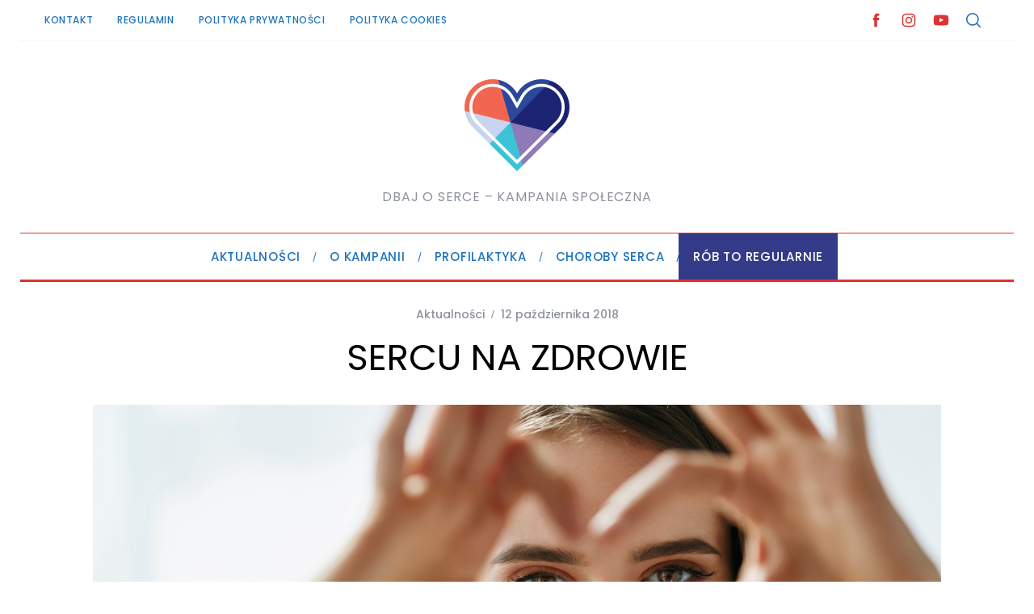

--- FILE ---
content_type: text/html; charset=UTF-8
request_url: https://www.dbajoserce.pl/2874/sercu-na-zdrowie
body_size: 27489
content:
<!doctype html>
<html dir="ltr" lang="pl-PL" prefix="og: https://ogp.me/ns#">
<head>
    <meta charset="UTF-8">
    <meta name="viewport" content="width=device-width, minimum-scale=1">
    <meta name="theme-color" content="#000000">
    <link rel="profile" href="http://gmpg.org/xfn/11">
    <title>SERCU NA ZDROWIE - Dbaj o serce - Kampania Społeczna</title>

		<!-- All in One SEO 4.9.3 - aioseo.com -->
	<meta name="description" content="Nadciśnienie i nadmiar cholesterolu to dla naszych serc „zabójczy duet”. Tymczasem obie te choroby można niezwykle łatwo wykryć i monitorować, a także łatwo i skutecznie leczyć. Trzeba tylko chcieć zadbać o własne serce. Nic więcej. Na początek kilka uwag na temat fizjologii człowieka. Nasze ciało zbudowane jest z bilionów komórek, które muszą otrzymywać na" />
	<meta name="robots" content="max-image-preview:large" />
	<meta name="author" content="Profesor Serce"/>
	<meta name="keywords" content="dieta,dobry cholesterol,hdl,hipercholesterolemia,ldl,lipidogram,nadciśnienie,nadmiar cholesterolu,palenie papierosów,pompa sercowa,serce,zdrowie,zły cholesterol" />
	<link rel="canonical" href="https://www.dbajoserce.pl/2874/sercu-na-zdrowie" />
	<meta name="generator" content="All in One SEO (AIOSEO) 4.9.3" />

		<!-- Google tag (gtag.js) -->
<script async src="https://www.googletagmanager.com/gtag/js?id=G-EHBLF0PNNW"></script>
<script>
  window.dataLayer = window.dataLayer || [];
  function gtag(){dataLayer.push(arguments);}
  gtag('js', new Date());

  gtag('config', 'G-EHBLF0PNNW');
</script>
		<meta property="og:locale" content="pl_PL" />
		<meta property="og:site_name" content="Dbaj o serce - Kampania Społeczna | Dbaj o serce - Kampania Społeczna" />
		<meta property="og:type" content="article" />
		<meta property="og:title" content="SERCU NA ZDROWIE - Dbaj o serce - Kampania Społeczna" />
		<meta property="og:description" content="Nadciśnienie i nadmiar cholesterolu to dla naszych serc „zabójczy duet”. Tymczasem obie te choroby można niezwykle łatwo wykryć i monitorować, a także łatwo i skutecznie leczyć. Trzeba tylko chcieć zadbać o własne serce. Nic więcej. Na początek kilka uwag na temat fizjologii człowieka. Nasze ciało zbudowane jest z bilionów komórek, które muszą otrzymywać na" />
		<meta property="og:url" content="https://www.dbajoserce.pl/2874/sercu-na-zdrowie" />
		<meta property="og:image" content="https://www.dbajoserce.pl/wp-content/uploads/sercu-na-zdrowie.jpg" />
		<meta property="og:image:secure_url" content="https://www.dbajoserce.pl/wp-content/uploads/sercu-na-zdrowie.jpg" />
		<meta property="og:image:width" content="1050" />
		<meta property="og:image:height" content="400" />
		<meta property="article:tag" content="dieta" />
		<meta property="article:tag" content="dobry cholesterol" />
		<meta property="article:tag" content="hdl" />
		<meta property="article:tag" content="hipercholesterolemia" />
		<meta property="article:tag" content="ldl" />
		<meta property="article:tag" content="lipidogram" />
		<meta property="article:tag" content="nadciśnienie" />
		<meta property="article:tag" content="nadmiar cholesterolu" />
		<meta property="article:tag" content="palenie papierosów" />
		<meta property="article:tag" content="pompa sercowa" />
		<meta property="article:tag" content="serce" />
		<meta property="article:tag" content="zdrowie" />
		<meta property="article:tag" content="zły cholesterol" />
		<meta property="article:tag" content="aktualności" />
		<meta property="article:published_time" content="2018-10-12T08:26:17+00:00" />
		<meta property="article:modified_time" content="2018-10-12T08:26:17+00:00" />
		<meta name="twitter:card" content="summary" />
		<meta name="twitter:title" content="SERCU NA ZDROWIE - Dbaj o serce - Kampania Społeczna" />
		<meta name="twitter:description" content="Nadciśnienie i nadmiar cholesterolu to dla naszych serc „zabójczy duet”. Tymczasem obie te choroby można niezwykle łatwo wykryć i monitorować, a także łatwo i skutecznie leczyć. Trzeba tylko chcieć zadbać o własne serce. Nic więcej. Na początek kilka uwag na temat fizjologii człowieka. Nasze ciało zbudowane jest z bilionów komórek, które muszą otrzymywać na" />
		<meta name="twitter:image" content="https://www.dbajoserce.pl/wp-content/uploads/sercu-na-zdrowie.jpg" />
		<script type="application/ld+json" class="aioseo-schema">
			{"@context":"https:\/\/schema.org","@graph":[{"@type":"Article","@id":"https:\/\/www.dbajoserce.pl\/2874\/sercu-na-zdrowie#article","name":"SERCU NA ZDROWIE - Dbaj o serce - Kampania Spo\u0142eczna","headline":"SERCU NA ZDROWIE","author":{"@id":"https:\/\/www.dbajoserce.pl\/author\/dos#author"},"publisher":{"@id":"https:\/\/www.dbajoserce.pl\/#organization"},"image":{"@type":"ImageObject","url":"https:\/\/www.dbajoserce.pl\/wp-content\/uploads\/sercu-na-zdrowie.jpg","width":1050,"height":400},"datePublished":"2018-10-12T10:26:17+02:00","dateModified":"2018-10-12T10:26:17+02:00","inLanguage":"pl-PL","mainEntityOfPage":{"@id":"https:\/\/www.dbajoserce.pl\/2874\/sercu-na-zdrowie#webpage"},"isPartOf":{"@id":"https:\/\/www.dbajoserce.pl\/2874\/sercu-na-zdrowie#webpage"},"articleSection":"Aktualno\u015bci, dieta, dobry cholesterol, HDL, hipercholesterolemia, LDL, lipidogram, nadci\u015bnienie, nadmiar cholesterolu, palenie papieros\u00f3w, pompa sercowa, serce, zdrowie, z\u0142y cholesterol"},{"@type":"BreadcrumbList","@id":"https:\/\/www.dbajoserce.pl\/2874\/sercu-na-zdrowie#breadcrumblist","itemListElement":[{"@type":"ListItem","@id":"https:\/\/www.dbajoserce.pl#listItem","position":1,"name":"Home","item":"https:\/\/www.dbajoserce.pl","nextItem":{"@type":"ListItem","@id":"https:\/\/www.dbajoserce.pl\/category\/aktualnosci#listItem","name":"Aktualno\u015bci"}},{"@type":"ListItem","@id":"https:\/\/www.dbajoserce.pl\/category\/aktualnosci#listItem","position":2,"name":"Aktualno\u015bci","item":"https:\/\/www.dbajoserce.pl\/category\/aktualnosci","nextItem":{"@type":"ListItem","@id":"https:\/\/www.dbajoserce.pl\/2874\/sercu-na-zdrowie#listItem","name":"SERCU NA ZDROWIE"},"previousItem":{"@type":"ListItem","@id":"https:\/\/www.dbajoserce.pl#listItem","name":"Home"}},{"@type":"ListItem","@id":"https:\/\/www.dbajoserce.pl\/2874\/sercu-na-zdrowie#listItem","position":3,"name":"SERCU NA ZDROWIE","previousItem":{"@type":"ListItem","@id":"https:\/\/www.dbajoserce.pl\/category\/aktualnosci#listItem","name":"Aktualno\u015bci"}}]},{"@type":"Organization","@id":"https:\/\/www.dbajoserce.pl\/#organization","name":"Dbaj o Serce - Kampania Spo\u0142eczna","description":"Dbaj o serce - Kampania Spo\u0142eczna","url":"https:\/\/www.dbajoserce.pl\/","logo":{"@type":"ImageObject","url":"https:\/\/www.dbajoserce.pl\/wp-content\/uploads\/servier-dla-serca-logotyp.png","@id":"https:\/\/www.dbajoserce.pl\/2874\/sercu-na-zdrowie\/#organizationLogo","width":236,"height":90},"image":{"@id":"https:\/\/www.dbajoserce.pl\/2874\/sercu-na-zdrowie\/#organizationLogo"}},{"@type":"Person","@id":"https:\/\/www.dbajoserce.pl\/author\/dos#author","url":"https:\/\/www.dbajoserce.pl\/author\/dos","name":"Profesor Serce","image":{"@type":"ImageObject","@id":"https:\/\/www.dbajoserce.pl\/2874\/sercu-na-zdrowie#authorImage","url":"https:\/\/secure.gravatar.com\/avatar\/065d0e179cec1d13073bf17600ececec0bb5dfaf454c972503991f585aaef68a?s=96&d=mm&r=g","width":96,"height":96,"caption":"Profesor Serce"}},{"@type":"WebPage","@id":"https:\/\/www.dbajoserce.pl\/2874\/sercu-na-zdrowie#webpage","url":"https:\/\/www.dbajoserce.pl\/2874\/sercu-na-zdrowie","name":"SERCU NA ZDROWIE - Dbaj o serce - Kampania Spo\u0142eczna","description":"Nadci\u015bnienie i nadmiar cholesterolu to dla naszych serc \u201ezab\u00f3jczy duet\u201d. Tymczasem obie te choroby mo\u017cna niezwykle \u0142atwo wykry\u0107 i monitorowa\u0107, a tak\u017ce \u0142atwo i skutecznie leczy\u0107. Trzeba tylko chcie\u0107 zadba\u0107 o w\u0142asne serce. Nic wi\u0119cej. Na pocz\u0105tek kilka uwag na temat fizjologii cz\u0142owieka. Nasze cia\u0142o zbudowane jest z bilion\u00f3w kom\u00f3rek, kt\u00f3re musz\u0105 otrzymywa\u0107 na","inLanguage":"pl-PL","isPartOf":{"@id":"https:\/\/www.dbajoserce.pl\/#website"},"breadcrumb":{"@id":"https:\/\/www.dbajoserce.pl\/2874\/sercu-na-zdrowie#breadcrumblist"},"author":{"@id":"https:\/\/www.dbajoserce.pl\/author\/dos#author"},"creator":{"@id":"https:\/\/www.dbajoserce.pl\/author\/dos#author"},"image":{"@type":"ImageObject","url":"https:\/\/www.dbajoserce.pl\/wp-content\/uploads\/sercu-na-zdrowie.jpg","@id":"https:\/\/www.dbajoserce.pl\/2874\/sercu-na-zdrowie\/#mainImage","width":1050,"height":400},"primaryImageOfPage":{"@id":"https:\/\/www.dbajoserce.pl\/2874\/sercu-na-zdrowie#mainImage"},"datePublished":"2018-10-12T10:26:17+02:00","dateModified":"2018-10-12T10:26:17+02:00"},{"@type":"WebSite","@id":"https:\/\/www.dbajoserce.pl\/#website","url":"https:\/\/www.dbajoserce.pl\/","name":"Dbaj o serce - Kampania Spo\u0142eczna","description":"Dbaj o serce - Kampania Spo\u0142eczna","inLanguage":"pl-PL","publisher":{"@id":"https:\/\/www.dbajoserce.pl\/#organization"}}]}
		</script>
		<!-- All in One SEO -->

<script id="cookieyes" type="text/javascript" src="https://cdn-cookieyes.com/client_data/8665e37ed92114fe9784573c/script.js"></script><link rel='dns-prefetch' href='//fonts.googleapis.com' />
<link rel='preconnect' href='https://fonts.gstatic.com' crossorigin />
<link rel="alternate" type="application/rss+xml" title="Dbaj o serce - Kampania Społeczna &raquo; Kanał z wpisami" href="https://www.dbajoserce.pl/feed" />
<link rel="alternate" type="application/rss+xml" title="Dbaj o serce - Kampania Społeczna &raquo; Kanał z komentarzami" href="https://www.dbajoserce.pl/comments/feed" />
<link rel="alternate" title="oEmbed (JSON)" type="application/json+oembed" href="https://www.dbajoserce.pl/wp-json/oembed/1.0/embed?url=https%3A%2F%2Fwww.dbajoserce.pl%2F2874%2Fsercu-na-zdrowie" />
<link rel="alternate" title="oEmbed (XML)" type="text/xml+oembed" href="https://www.dbajoserce.pl/wp-json/oembed/1.0/embed?url=https%3A%2F%2Fwww.dbajoserce.pl%2F2874%2Fsercu-na-zdrowie&#038;format=xml" />
<style id='wp-img-auto-sizes-contain-inline-css' type='text/css'>
img:is([sizes=auto i],[sizes^="auto," i]){contain-intrinsic-size:3000px 1500px}
/*# sourceURL=wp-img-auto-sizes-contain-inline-css */
</style>
<style id='wp-emoji-styles-inline-css' type='text/css'>

	img.wp-smiley, img.emoji {
		display: inline !important;
		border: none !important;
		box-shadow: none !important;
		height: 1em !important;
		width: 1em !important;
		margin: 0 0.07em !important;
		vertical-align: -0.1em !important;
		background: none !important;
		padding: 0 !important;
	}
/*# sourceURL=wp-emoji-styles-inline-css */
</style>
<style id='wp-block-library-inline-css' type='text/css'>
:root{--wp-block-synced-color:#7a00df;--wp-block-synced-color--rgb:122,0,223;--wp-bound-block-color:var(--wp-block-synced-color);--wp-editor-canvas-background:#ddd;--wp-admin-theme-color:#007cba;--wp-admin-theme-color--rgb:0,124,186;--wp-admin-theme-color-darker-10:#006ba1;--wp-admin-theme-color-darker-10--rgb:0,107,160.5;--wp-admin-theme-color-darker-20:#005a87;--wp-admin-theme-color-darker-20--rgb:0,90,135;--wp-admin-border-width-focus:2px}@media (min-resolution:192dpi){:root{--wp-admin-border-width-focus:1.5px}}.wp-element-button{cursor:pointer}:root .has-very-light-gray-background-color{background-color:#eee}:root .has-very-dark-gray-background-color{background-color:#313131}:root .has-very-light-gray-color{color:#eee}:root .has-very-dark-gray-color{color:#313131}:root .has-vivid-green-cyan-to-vivid-cyan-blue-gradient-background{background:linear-gradient(135deg,#00d084,#0693e3)}:root .has-purple-crush-gradient-background{background:linear-gradient(135deg,#34e2e4,#4721fb 50%,#ab1dfe)}:root .has-hazy-dawn-gradient-background{background:linear-gradient(135deg,#faaca8,#dad0ec)}:root .has-subdued-olive-gradient-background{background:linear-gradient(135deg,#fafae1,#67a671)}:root .has-atomic-cream-gradient-background{background:linear-gradient(135deg,#fdd79a,#004a59)}:root .has-nightshade-gradient-background{background:linear-gradient(135deg,#330968,#31cdcf)}:root .has-midnight-gradient-background{background:linear-gradient(135deg,#020381,#2874fc)}:root{--wp--preset--font-size--normal:16px;--wp--preset--font-size--huge:42px}.has-regular-font-size{font-size:1em}.has-larger-font-size{font-size:2.625em}.has-normal-font-size{font-size:var(--wp--preset--font-size--normal)}.has-huge-font-size{font-size:var(--wp--preset--font-size--huge)}.has-text-align-center{text-align:center}.has-text-align-left{text-align:left}.has-text-align-right{text-align:right}.has-fit-text{white-space:nowrap!important}#end-resizable-editor-section{display:none}.aligncenter{clear:both}.items-justified-left{justify-content:flex-start}.items-justified-center{justify-content:center}.items-justified-right{justify-content:flex-end}.items-justified-space-between{justify-content:space-between}.screen-reader-text{border:0;clip-path:inset(50%);height:1px;margin:-1px;overflow:hidden;padding:0;position:absolute;width:1px;word-wrap:normal!important}.screen-reader-text:focus{background-color:#ddd;clip-path:none;color:#444;display:block;font-size:1em;height:auto;left:5px;line-height:normal;padding:15px 23px 14px;text-decoration:none;top:5px;width:auto;z-index:100000}html :where(.has-border-color){border-style:solid}html :where([style*=border-top-color]){border-top-style:solid}html :where([style*=border-right-color]){border-right-style:solid}html :where([style*=border-bottom-color]){border-bottom-style:solid}html :where([style*=border-left-color]){border-left-style:solid}html :where([style*=border-width]){border-style:solid}html :where([style*=border-top-width]){border-top-style:solid}html :where([style*=border-right-width]){border-right-style:solid}html :where([style*=border-bottom-width]){border-bottom-style:solid}html :where([style*=border-left-width]){border-left-style:solid}html :where(img[class*=wp-image-]){height:auto;max-width:100%}:where(figure){margin:0 0 1em}html :where(.is-position-sticky){--wp-admin--admin-bar--position-offset:var(--wp-admin--admin-bar--height,0px)}@media screen and (max-width:600px){html :where(.is-position-sticky){--wp-admin--admin-bar--position-offset:0px}}

/*# sourceURL=wp-block-library-inline-css */
</style><style id='global-styles-inline-css' type='text/css'>
:root{--wp--preset--aspect-ratio--square: 1;--wp--preset--aspect-ratio--4-3: 4/3;--wp--preset--aspect-ratio--3-4: 3/4;--wp--preset--aspect-ratio--3-2: 3/2;--wp--preset--aspect-ratio--2-3: 2/3;--wp--preset--aspect-ratio--16-9: 16/9;--wp--preset--aspect-ratio--9-16: 9/16;--wp--preset--color--black: #000000;--wp--preset--color--cyan-bluish-gray: #abb8c3;--wp--preset--color--white: #ffffff;--wp--preset--color--pale-pink: #f78da7;--wp--preset--color--vivid-red: #cf2e2e;--wp--preset--color--luminous-vivid-orange: #ff6900;--wp--preset--color--luminous-vivid-amber: #fcb900;--wp--preset--color--light-green-cyan: #7bdcb5;--wp--preset--color--vivid-green-cyan: #00d084;--wp--preset--color--pale-cyan-blue: #8ed1fc;--wp--preset--color--vivid-cyan-blue: #0693e3;--wp--preset--color--vivid-purple: #9b51e0;--wp--preset--gradient--vivid-cyan-blue-to-vivid-purple: linear-gradient(135deg,rgb(6,147,227) 0%,rgb(155,81,224) 100%);--wp--preset--gradient--light-green-cyan-to-vivid-green-cyan: linear-gradient(135deg,rgb(122,220,180) 0%,rgb(0,208,130) 100%);--wp--preset--gradient--luminous-vivid-amber-to-luminous-vivid-orange: linear-gradient(135deg,rgb(252,185,0) 0%,rgb(255,105,0) 100%);--wp--preset--gradient--luminous-vivid-orange-to-vivid-red: linear-gradient(135deg,rgb(255,105,0) 0%,rgb(207,46,46) 100%);--wp--preset--gradient--very-light-gray-to-cyan-bluish-gray: linear-gradient(135deg,rgb(238,238,238) 0%,rgb(169,184,195) 100%);--wp--preset--gradient--cool-to-warm-spectrum: linear-gradient(135deg,rgb(74,234,220) 0%,rgb(151,120,209) 20%,rgb(207,42,186) 40%,rgb(238,44,130) 60%,rgb(251,105,98) 80%,rgb(254,248,76) 100%);--wp--preset--gradient--blush-light-purple: linear-gradient(135deg,rgb(255,206,236) 0%,rgb(152,150,240) 100%);--wp--preset--gradient--blush-bordeaux: linear-gradient(135deg,rgb(254,205,165) 0%,rgb(254,45,45) 50%,rgb(107,0,62) 100%);--wp--preset--gradient--luminous-dusk: linear-gradient(135deg,rgb(255,203,112) 0%,rgb(199,81,192) 50%,rgb(65,88,208) 100%);--wp--preset--gradient--pale-ocean: linear-gradient(135deg,rgb(255,245,203) 0%,rgb(182,227,212) 50%,rgb(51,167,181) 100%);--wp--preset--gradient--electric-grass: linear-gradient(135deg,rgb(202,248,128) 0%,rgb(113,206,126) 100%);--wp--preset--gradient--midnight: linear-gradient(135deg,rgb(2,3,129) 0%,rgb(40,116,252) 100%);--wp--preset--font-size--small: 13px;--wp--preset--font-size--medium: 20px;--wp--preset--font-size--large: 36px;--wp--preset--font-size--x-large: 42px;--wp--preset--spacing--20: 0.44rem;--wp--preset--spacing--30: 0.67rem;--wp--preset--spacing--40: 1rem;--wp--preset--spacing--50: 1.5rem;--wp--preset--spacing--60: 2.25rem;--wp--preset--spacing--70: 3.38rem;--wp--preset--spacing--80: 5.06rem;--wp--preset--shadow--natural: 6px 6px 9px rgba(0, 0, 0, 0.2);--wp--preset--shadow--deep: 12px 12px 50px rgba(0, 0, 0, 0.4);--wp--preset--shadow--sharp: 6px 6px 0px rgba(0, 0, 0, 0.2);--wp--preset--shadow--outlined: 6px 6px 0px -3px rgb(255, 255, 255), 6px 6px rgb(0, 0, 0);--wp--preset--shadow--crisp: 6px 6px 0px rgb(0, 0, 0);}:where(.is-layout-flex){gap: 0.5em;}:where(.is-layout-grid){gap: 0.5em;}body .is-layout-flex{display: flex;}.is-layout-flex{flex-wrap: wrap;align-items: center;}.is-layout-flex > :is(*, div){margin: 0;}body .is-layout-grid{display: grid;}.is-layout-grid > :is(*, div){margin: 0;}:where(.wp-block-columns.is-layout-flex){gap: 2em;}:where(.wp-block-columns.is-layout-grid){gap: 2em;}:where(.wp-block-post-template.is-layout-flex){gap: 1.25em;}:where(.wp-block-post-template.is-layout-grid){gap: 1.25em;}.has-black-color{color: var(--wp--preset--color--black) !important;}.has-cyan-bluish-gray-color{color: var(--wp--preset--color--cyan-bluish-gray) !important;}.has-white-color{color: var(--wp--preset--color--white) !important;}.has-pale-pink-color{color: var(--wp--preset--color--pale-pink) !important;}.has-vivid-red-color{color: var(--wp--preset--color--vivid-red) !important;}.has-luminous-vivid-orange-color{color: var(--wp--preset--color--luminous-vivid-orange) !important;}.has-luminous-vivid-amber-color{color: var(--wp--preset--color--luminous-vivid-amber) !important;}.has-light-green-cyan-color{color: var(--wp--preset--color--light-green-cyan) !important;}.has-vivid-green-cyan-color{color: var(--wp--preset--color--vivid-green-cyan) !important;}.has-pale-cyan-blue-color{color: var(--wp--preset--color--pale-cyan-blue) !important;}.has-vivid-cyan-blue-color{color: var(--wp--preset--color--vivid-cyan-blue) !important;}.has-vivid-purple-color{color: var(--wp--preset--color--vivid-purple) !important;}.has-black-background-color{background-color: var(--wp--preset--color--black) !important;}.has-cyan-bluish-gray-background-color{background-color: var(--wp--preset--color--cyan-bluish-gray) !important;}.has-white-background-color{background-color: var(--wp--preset--color--white) !important;}.has-pale-pink-background-color{background-color: var(--wp--preset--color--pale-pink) !important;}.has-vivid-red-background-color{background-color: var(--wp--preset--color--vivid-red) !important;}.has-luminous-vivid-orange-background-color{background-color: var(--wp--preset--color--luminous-vivid-orange) !important;}.has-luminous-vivid-amber-background-color{background-color: var(--wp--preset--color--luminous-vivid-amber) !important;}.has-light-green-cyan-background-color{background-color: var(--wp--preset--color--light-green-cyan) !important;}.has-vivid-green-cyan-background-color{background-color: var(--wp--preset--color--vivid-green-cyan) !important;}.has-pale-cyan-blue-background-color{background-color: var(--wp--preset--color--pale-cyan-blue) !important;}.has-vivid-cyan-blue-background-color{background-color: var(--wp--preset--color--vivid-cyan-blue) !important;}.has-vivid-purple-background-color{background-color: var(--wp--preset--color--vivid-purple) !important;}.has-black-border-color{border-color: var(--wp--preset--color--black) !important;}.has-cyan-bluish-gray-border-color{border-color: var(--wp--preset--color--cyan-bluish-gray) !important;}.has-white-border-color{border-color: var(--wp--preset--color--white) !important;}.has-pale-pink-border-color{border-color: var(--wp--preset--color--pale-pink) !important;}.has-vivid-red-border-color{border-color: var(--wp--preset--color--vivid-red) !important;}.has-luminous-vivid-orange-border-color{border-color: var(--wp--preset--color--luminous-vivid-orange) !important;}.has-luminous-vivid-amber-border-color{border-color: var(--wp--preset--color--luminous-vivid-amber) !important;}.has-light-green-cyan-border-color{border-color: var(--wp--preset--color--light-green-cyan) !important;}.has-vivid-green-cyan-border-color{border-color: var(--wp--preset--color--vivid-green-cyan) !important;}.has-pale-cyan-blue-border-color{border-color: var(--wp--preset--color--pale-cyan-blue) !important;}.has-vivid-cyan-blue-border-color{border-color: var(--wp--preset--color--vivid-cyan-blue) !important;}.has-vivid-purple-border-color{border-color: var(--wp--preset--color--vivid-purple) !important;}.has-vivid-cyan-blue-to-vivid-purple-gradient-background{background: var(--wp--preset--gradient--vivid-cyan-blue-to-vivid-purple) !important;}.has-light-green-cyan-to-vivid-green-cyan-gradient-background{background: var(--wp--preset--gradient--light-green-cyan-to-vivid-green-cyan) !important;}.has-luminous-vivid-amber-to-luminous-vivid-orange-gradient-background{background: var(--wp--preset--gradient--luminous-vivid-amber-to-luminous-vivid-orange) !important;}.has-luminous-vivid-orange-to-vivid-red-gradient-background{background: var(--wp--preset--gradient--luminous-vivid-orange-to-vivid-red) !important;}.has-very-light-gray-to-cyan-bluish-gray-gradient-background{background: var(--wp--preset--gradient--very-light-gray-to-cyan-bluish-gray) !important;}.has-cool-to-warm-spectrum-gradient-background{background: var(--wp--preset--gradient--cool-to-warm-spectrum) !important;}.has-blush-light-purple-gradient-background{background: var(--wp--preset--gradient--blush-light-purple) !important;}.has-blush-bordeaux-gradient-background{background: var(--wp--preset--gradient--blush-bordeaux) !important;}.has-luminous-dusk-gradient-background{background: var(--wp--preset--gradient--luminous-dusk) !important;}.has-pale-ocean-gradient-background{background: var(--wp--preset--gradient--pale-ocean) !important;}.has-electric-grass-gradient-background{background: var(--wp--preset--gradient--electric-grass) !important;}.has-midnight-gradient-background{background: var(--wp--preset--gradient--midnight) !important;}.has-small-font-size{font-size: var(--wp--preset--font-size--small) !important;}.has-medium-font-size{font-size: var(--wp--preset--font-size--medium) !important;}.has-large-font-size{font-size: var(--wp--preset--font-size--large) !important;}.has-x-large-font-size{font-size: var(--wp--preset--font-size--x-large) !important;}
/*# sourceURL=global-styles-inline-css */
</style>

<style id='classic-theme-styles-inline-css' type='text/css'>
/*! This file is auto-generated */
.wp-block-button__link{color:#fff;background-color:#32373c;border-radius:9999px;box-shadow:none;text-decoration:none;padding:calc(.667em + 2px) calc(1.333em + 2px);font-size:1.125em}.wp-block-file__button{background:#32373c;color:#fff;text-decoration:none}
/*# sourceURL=/wp-includes/css/classic-themes.min.css */
</style>
<link rel='stylesheet' id='sc-frontend-style-css' href='https://www.dbajoserce.pl/wp-content/plugins/shortcodes-indep/css/frontend-style.css?ver=6.9' type='text/css' media='all' />
<link rel='stylesheet' id='parent-style-css' href='https://www.dbajoserce.pl/wp-content/themes/simplemag/style.css?ver=6.9' type='text/css' media='all' />
<link rel='stylesheet' id='main-style-css' href='https://www.dbajoserce.pl/wp-content/themes/simplemag-child/style.css?ver=6.9' type='text/css' media='all' />
<link rel="preload" as="style" href="https://fonts.googleapis.com/css?family=Poppins:500,400&#038;subset=latin-ext&#038;display=swap&#038;ver=1727672282" /><link rel="stylesheet" href="https://fonts.googleapis.com/css?family=Poppins:500,400&#038;subset=latin-ext&#038;display=swap&#038;ver=1727672282" media="print" onload="this.media='all'"><noscript><link rel="stylesheet" href="https://fonts.googleapis.com/css?family=Poppins:500,400&#038;subset=latin-ext&#038;display=swap&#038;ver=1727672282" /></noscript><style id='simplemag-inline-css-inline-css' type='text/css'>
:root { --site-background: #fff; --site-color: #444; --hp-sections-space: 100px; } .site-header .site-branding { max-width: 144px; } .main-menu .sub-links .active-link, .main-menu .mega-menu-item:hover .item-title a, .main-menu > ul > .sub-menu-columns > .sub-menu > .sub-links > li > a { color: #ffcc0d; } .main-menu .sub-menu-two-columns > .sub-menu > .sub-links li a:after { background-color: #ffcc0d; } .main-menu .posts-loading:after { border-top-color: #ffcc0d; border-bottom-color: #ffcc0d; } .main-menu > ul > .link-arrow > a > span:after { border-color: transparent transparent #dd3333; } .main-menu > ul > li > .sub-menu { border-top-color: #dd3333; } .sidebar .widget { border-bottom-color: #efefef; } .footer-sidebar .widget_rss li:after, .footer-sidebar .widget_pages li:after, .footer-sidebar .widget_nav_menu li:after, .footer-sidebar .widget_categories ul li:after, .footer-sidebar .widget_recent_entries li:after, .footer-sidebar .widget_recent_comments li:after, .widget_nav_menu li:not(:last-of-type):after { background-color: #ededed; } .entry-title, .section-title { text-transform: capitalize; } @media only screen and (min-width: 960px) { .gallery-carousel__image img { height: 400px; } } .global-sliders .entry-title, .full-width-image .title, .full-width-video .title {font-size: 18px;} @media screen and (min-width: 300px) { .global-sliders .entry-title, .full-width-image .title, .full-width-video .title { font-size: calc(18px + (42 - 18) * ((100vw - 300px) / (1600 - 300))); } } @media screen and (min-width: 1600px) { .global-sliders .entry-title, .full-width-image .title, .full-width-video .title {font-size: 42px;} }.section-title .title {font-size: 22px;} @media screen and (min-width: 300px) { .section-title .title { font-size: calc(22px + (40 - 22) * ((100vw - 300px) / (1600 - 300))); } } @media screen and (min-width: 1600px) { .section-title .title {font-size: 40px;} }.page-title .entry-title {font-size: 24px;} @media screen and (min-width: 300px) { .page-title .entry-title { font-size: calc(24px + (52 - 24) * ((100vw - 300px) / (1600 - 300))); } } @media screen and (min-width: 1600px) { .page-title .entry-title {font-size: 52px;} }.entries .entry-title {font-size: 18px;} @media screen and (min-width: 300px) { .entries .entry-title { font-size: calc(18px + (24 - 18) * ((100vw - 300px) / (1600 - 300))); } } @media screen and (min-width: 1600px) { .entries .entry-title {font-size: 24px;} }/* Custom CSS */.widget h3 { margin-bottom: 20px; text-align: center; color: #dd3333; } .entry-title, .section-title { text-transform: none; } .prez {position:relative;padding-bottom:56.25%;padding-top: 30px;height:0;overflow:hidden;margin-bottom:30px;} .prez iframe {position:absolute;top:0;left:0;width:100%;height: 100%;margin-bottom:15px;} #menu-item-3175 * { color: white; background: #343C89; } .main-menu > ul > li { font-size: 15px !important; } .bg-violet { background: #7F3F98; } .grecaptcha-badge { visibility: hidden; }
/*# sourceURL=simplemag-inline-css-inline-css */
</style>
<script type="text/javascript" src="https://www.dbajoserce.pl/wp-includes/js/jquery/jquery.min.js?ver=3.7.1" id="jquery-core-js"></script>
<script type="text/javascript" src="https://www.dbajoserce.pl/wp-includes/js/jquery/jquery-migrate.min.js?ver=3.4.1" id="jquery-migrate-js"></script>
<link rel="EditURI" type="application/rsd+xml" title="RSD" href="https://www.dbajoserce.pl/xmlrpc.php?rsd" />
<meta name="generator" content="WordPress 6.9" />
<link rel='shortlink' href='https://www.dbajoserce.pl/?p=2874' />
<meta name="generator" content="Redux 4.5.10" /><link rel="icon" href="https://www.dbajoserce.pl/wp-content/uploads/servier-dla-serca-icon-144x144-1.png" sizes="32x32" />
<link rel="icon" href="https://www.dbajoserce.pl/wp-content/uploads/servier-dla-serca-icon-144x144-1.png" sizes="192x192" />
<link rel="apple-touch-icon" href="https://www.dbajoserce.pl/wp-content/uploads/servier-dla-serca-icon-144x144-1.png" />
<meta name="msapplication-TileImage" content="https://www.dbajoserce.pl/wp-content/uploads/servier-dla-serca-icon-144x144-1.png" />
<style id="ti_option-dynamic-css" title="dynamic-css" class="redux-options-output">:root{--font_titles-font-family:Poppins;--font_titles-font-weight:400;--font_titles-subsets:latin-ext;--titles_size-font-size:40px;--silder_titles_size-font-size:42px;--post_item_titles_size-font-size:24px;--single_font_size-font-size:52px;--font_text-font-family:Poppins;--font_text-font-weight:400;--font_text-subsets:latin-ext;--entry_content_font-font-size:18px;--entry_content_font-line-height:28px;--main_site_color:#dd3333;--secondary_site_color:#1e73be;--header_site_color:#ffffff;--site_top_strip_links-regular:#1e73be;--site_top_strip_links-hover:#dd3333;--slider_tint:#ffffff;--slider_tint_strength:0.1;--slider_tint_strength_hover:0.7;--footer_color:transparent;--footer_titles:#1e73be;--footer_text:#6b6b6b;--footer_links-regular:#1e73be;--footer_links-hover:#ffcc0d;}.menu, .entry-meta, .see-more, .read-more, .read-more-link, .nav-title, .related-posts-tabs li a, #submit, .copyright{font-family:Poppins;font-weight:500;font-style:normal;}.secondary-menu > ul > li{font-size:12px;}.main-menu > ul > li{font-size:18px;}body{background-color:#fff;}.top-strip, .secondary-menu .sub-menu, .top-strip .search-form input[type="text"], .top-strip .social li ul{background-color:#ffffff;}.top-strip{border-bottom:1px dotted #efefef;}.top-strip .social li a{color:#dd3333;}.main-menu{background-color:#ffffff;}.main-menu > ul > li{color:#1e73be;}.main-menu > ul > li:hover{color:#dd3333;}.main-menu > ul > li > a:before{background-color:#ededed;}.main-menu{border-top:1px solid #dd3333;}.main-menu{border-bottom:3px solid #dd3333;}.main-menu .sub-menu{background-color:#dd3333;}.main-menu .sub-menu li, .mega-menu-posts .item-title{color:#ffffff;}.main-menu .sub-menu li:hover, .mega-menu-posts .item-title:hover{color:#ffcc0d;}.sidebar{border-top:1px solid #efefef;border-bottom:1px solid #efefef;border-left:1px solid #efefef;border-right:1px solid #efefef;}.slide-dock{background-color:#ffffff;}.slide-dock__title, .slide-dock p{color:#000000;}.slide-dock .entry-meta a, .slide-dock .entry-title{color:#000000;}.footer-border-top, .footer-sidebar .widget-area:before, .footer-sidebar .widget{border-top:1px dotted #ededed;border-bottom:1px dotted #ededed;border-left:1px dotted #ededed;border-right:1px dotted #ededed;}.full-width-sidebar{background-color:#f8f8f8;}.full-width-sidebar, .full-width-sidebar a{color:#000;}.copyright{background-color:#dd3333;}.copyright, .copyright a{color:#ffffff;}.copyright{border-top:0px dotted #585b61;}</style><link rel='stylesheet' id='redux-custom-fonts-css' href='//www.dbajoserce.pl/wp-content/uploads/redux/custom-fonts/fonts.css?ver=1674503584' type='text/css' media='all' />
</head>

<body class="wp-singular post-template-default single single-post postid-2874 single-format-standard wp-embed-responsive wp-theme-simplemag wp-child-theme-simplemag-child simplemag-5-5 simplemag-child-theme ltr single-aktualnosci color-site-white layout-boxed">

    <section class="no-print top-strip">

        
        <div class="wrapper">

            <div id="mobile-menu-reveal" class="icon-button mobile-menu-reveal"><i class="hamburger-icon"></i></div>

            
            
        <nav class="secondary-menu" role="navigation" aria-label="Secondary Menu"><ul id="secondary_menu" class="menu"><li id="menu-item-3910" class="menu-item menu-item-type-post_type menu-item-object-page menu-item-3910"><a href="https://www.dbajoserce.pl/kontakt">Kontakt</a></li>
<li id="menu-item-3908" class="menu-item menu-item-type-post_type menu-item-object-page menu-item-3908"><a href="https://www.dbajoserce.pl/regulamin">Regulamin</a></li>
<li id="menu-item-3909" class="menu-item menu-item-type-post_type menu-item-object-page menu-item-3909"><a href="https://www.dbajoserce.pl/polityka-prywatnosci">Polityka prywatności</a></li>
<li id="menu-item-3907" class="menu-item menu-item-type-post_type menu-item-object-page menu-item-3907"><a href="https://www.dbajoserce.pl/polityka-cookies">Polityka Cookies</a></li>
</ul></nav>
            
                <div class="right-side">

                    <ul class="social">
		<li><a href="#" class="social-share-link"><svg class="sm-svg-icon icon-share" width="22" height="22" aria-hidden="true" role="img" focusable="false" xmlns="http://www.w3.org/2000/svg" viewBox="0 0 1792 1792"><path d="M1792 640q0 26-19 45l-512 512q-19 19-45 19t-45-19-19-45V896H928q-98 0-175.5 6t-154 21.5-133 42.5-105.5 69.5-80 101-48.5 138.5-17.5 181q0 55 5 123 0 6 2.5 23.5t2.5 26.5q0 15-8.5 25t-23.5 10q-16 0-28-17-7-9-13-22t-13.5-30-10.5-24Q0 1286 0 1120q0-199 53-333 162-403 875-403h224V128q0-26 19-45t45-19 45 19l512 512q19 19 19 45z"></path></svg></a>
			<ul><li><a href="//www.facebook.com/dbajoserce" class="link-facebook" target="_blank"><svg class="sm-svg-icon icon-facebook" width="22" height="22" aria-hidden="true" role="img" focusable="false" viewBox="0 0 24 24" version="1.1" xmlns="http://www.w3.org/2000/svg" xmlns:xlink="http://www.w3.org/1999/xlink"><path d="M15.717 8.828h-2.848V6.96c0-.701.465-.865.792-.865h2.01V3.011L12.903 3C9.83 3 9.131 5.3 9.131 6.773v2.055H7.353v3.179h1.778V21h3.738v-8.993h2.522l.326-3.179z"/></svg></a></li><li><a href="https://www.instagram.com/dbajoserce/" class="link-instagram" target="_blank"><svg class="sm-svg-icon icon-instagram" width="22" height="22" aria-hidden="true" role="img" focusable="false" viewBox="0 0 24 24" version="1.1" xmlns="http://www.w3.org/2000/svg" xmlns:xlink="http://www.w3.org/1999/xlink"><path d="M12,4.622c2.403,0,2.688,0.009,3.637,0.052c0.877,0.04,1.354,0.187,1.671,0.31c0.42,0.163,0.72,0.358,1.035,0.673 c0.315,0.315,0.51,0.615,0.673,1.035c0.123,0.317,0.27,0.794,0.31,1.671c0.043,0.949,0.052,1.234,0.052,3.637 s-0.009,2.688-0.052,3.637c-0.04,0.877-0.187,1.354-0.31,1.671c-0.163,0.42-0.358,0.72-0.673,1.035 c-0.315,0.315-0.615,0.51-1.035,0.673c-0.317,0.123-0.794,0.27-1.671,0.31c-0.949,0.043-1.233,0.052-3.637,0.052 s-2.688-0.009-3.637-0.052c-0.877-0.04-1.354-0.187-1.671-0.31c-0.42-0.163-0.72-0.358-1.035-0.673 c-0.315-0.315-0.51-0.615-0.673-1.035c-0.123-0.317-0.27-0.794-0.31-1.671C4.631,14.688,4.622,14.403,4.622,12 s0.009-2.688,0.052-3.637c0.04-0.877,0.187-1.354,0.31-1.671c0.163-0.42,0.358-0.72,0.673-1.035 c0.315-0.315,0.615-0.51,1.035-0.673c0.317-0.123,0.794-0.27,1.671-0.31C9.312,4.631,9.597,4.622,12,4.622 M12,3 C9.556,3,9.249,3.01,8.289,3.054C7.331,3.098,6.677,3.25,6.105,3.472C5.513,3.702,5.011,4.01,4.511,4.511 c-0.5,0.5-0.808,1.002-1.038,1.594C3.25,6.677,3.098,7.331,3.054,8.289C3.01,9.249,3,9.556,3,12c0,2.444,0.01,2.751,0.054,3.711 c0.044,0.958,0.196,1.612,0.418,2.185c0.23,0.592,0.538,1.094,1.038,1.594c0.5,0.5,1.002,0.808,1.594,1.038 c0.572,0.222,1.227,0.375,2.185,0.418C9.249,20.99,9.556,21,12,21s2.751-0.01,3.711-0.054c0.958-0.044,1.612-0.196,2.185-0.418 c0.592-0.23,1.094-0.538,1.594-1.038c0.5-0.5,0.808-1.002,1.038-1.594c0.222-0.572,0.375-1.227,0.418-2.185 C20.99,14.751,21,14.444,21,12s-0.01-2.751-0.054-3.711c-0.044-0.958-0.196-1.612-0.418-2.185c-0.23-0.592-0.538-1.094-1.038-1.594 c-0.5-0.5-1.002-0.808-1.594-1.038c-0.572-0.222-1.227-0.375-2.185-0.418C14.751,3.01,14.444,3,12,3L12,3z M12,7.378 c-2.552,0-4.622,2.069-4.622,4.622S9.448,16.622,12,16.622s4.622-2.069,4.622-4.622S14.552,7.378,12,7.378z M12,15 c-1.657,0-3-1.343-3-3s1.343-3,3-3s3,1.343,3,3S13.657,15,12,15z M16.804,6.116c-0.596,0-1.08,0.484-1.08,1.08 s0.484,1.08,1.08,1.08c0.596,0,1.08-0.484,1.08-1.08S17.401,6.116,16.804,6.116z"></path></svg></a></li><li><a href="//www.youtube.com/user/dbajosercepl" class="link-youtube" target="_blank"><svg class="sm-svg-icon icon-youtube" width="22" height="22" aria-hidden="true" role="img" focusable="false" viewBox="0 0 24 24" version="1.1" xmlns="http://www.w3.org/2000/svg" xmlns:xlink="http://www.w3.org/1999/xlink"><path d="M21.8,8.001c0,0-0.195-1.378-0.795-1.985c-0.76-0.797-1.613-0.801-2.004-0.847c-2.799-0.202-6.997-0.202-6.997-0.202 h-0.009c0,0-4.198,0-6.997,0.202C4.608,5.216,3.756,5.22,2.995,6.016C2.395,6.623,2.2,8.001,2.2,8.001S2,9.62,2,11.238v1.517 c0,1.618,0.2,3.237,0.2,3.237s0.195,1.378,0.795,1.985c0.761,0.797,1.76,0.771,2.205,0.855c1.6,0.153,6.8,0.201,6.8,0.201 s4.203-0.006,7.001-0.209c0.391-0.047,1.243-0.051,2.004-0.847c0.6-0.607,0.795-1.985,0.795-1.985s0.2-1.618,0.2-3.237v-1.517 C22,9.62,21.8,8.001,21.8,8.001z M9.935,14.594l-0.001-5.62l5.404,2.82L9.935,14.594z"></path></svg></a></li>		</ul>
		</li>
	</ul>
                    <div id="search-reveal" class="icon-button search-reveal"><svg class="sm-svg-icon icon-search" width="18" height="18" aria-hidden="true" role="img" xmlns="http://www.w3.org/2000/svg" viewBox="0 0 24 24"><path d="M0 10.498c0 5.786 4.711 10.498 10.497 10.498 2.514 0 4.819-.882 6.627-2.362l8.364 8.365L27 25.489l-8.366-8.365a10.4189 10.4189 0 0 0 2.361-6.626C20.995 4.712 16.284 0 10.497 0 4.711 0 0 4.712 0 10.498zm2.099 0c0-4.65 3.748-8.398 8.398-8.398 4.651 0 8.398 3.748 8.398 8.398 0 4.651-3.747 8.398-8.398 8.398-4.65 0-8.398-3.747-8.398-8.398z"></path></svg></div>
                    
                </div>

            
        </div><!-- .wrapper -->

    </section><!-- .top-strip -->



        <header id="masthead" class="site-header" role="banner" class="clearfix">
        <div id="branding" class="anmtd">
            <div class="wrapper">
            
<div class="header-row header-default">
    <a href="https://www.dbajoserce.pl" class="site-branding" rel="home"><img class="site-logo" src="https://www.dbajoserce.pl/wp-content/uploads/servier-dla-serca-icon-144x144-1.png" alt="Dbaj o serce - Kampania Społeczna - Dbaj o serce - Kampania Społeczna" width="144" height="144" /></a>
        <span class="tagline">Dbaj o serce &#8211; Kampania Społeczna</span>
    </div><!-- .header-default -->            </div><!-- .wrapper -->
        </div><!-- #branding -->
    </header><!-- #masthead -->
    
    
    
        <nav class="no-print anmtd main-menu" role="navigation" aria-label="Main Menu"><ul id="main_menu" class="menu"><li id="menu-item-352" class="menu-item menu-item-type-taxonomy menu-item-object-category current-post-ancestor current-menu-parent current-post-parent menu-item-has-children"><a href="https://www.dbajoserce.pl/category/aktualnosci"><span>Aktualności</span></a><div class="sub-menu"><div class="sub-posts"><div class="clearfix mega-menu-container mega-menu-ajax"></div></div>
<ul class="sub-links">
	<li id="menu-item-473" class="menu-item menu-item-type-taxonomy menu-item-object-category current-post-ancestor current-menu-parent current-post-parent"><a href="https://www.dbajoserce.pl/category/aktualnosci"><span>Aktualności</span></a><div class="sub-menu"></div>
</li>
</ul>
</div>
</li>
<li id="menu-item-363" class="menu-item menu-item-type-post_type menu-item-object-page menu-item-has-children"><a href="https://www.dbajoserce.pl/o-kampanii"><span>O kampanii</span></a>
<ul class="sub-links">
	<li id="menu-item-442" class="menu-item menu-item-type-post_type menu-item-object-page"><a href="https://www.dbajoserce.pl/o-kampanii/co-robimy"><span>Co robimy?</span></a></li>
	<li id="menu-item-440" class="menu-item menu-item-type-post_type menu-item-object-page"><a href="https://www.dbajoserce.pl/o-kampanii/mapa"><span>Mapa</span></a></li>
	<li id="menu-item-438" class="menu-item menu-item-type-post_type menu-item-object-page"><a href="https://www.dbajoserce.pl/o-kampanii/wyroznienia"><span>Wyróżnienia</span></a></li>
	<li id="menu-item-439" class="menu-item menu-item-type-post_type menu-item-object-page menu-item-has-children"><a href="https://www.dbajoserce.pl/o-kampanii/historia"><span>Historia</span></a>
	<ul class="sub-links">
		<li id="menu-item-546" class="menu-item menu-item-type-taxonomy menu-item-object-category current-post-ancestor current-menu-parent current-post-parent"><a href="https://www.dbajoserce.pl/category/aktualnosci"><span>Aktualności</span></a><div class="sub-menu"></div>
</li>
	</ul>
</li>
	<li id="menu-item-917" class="menu-item menu-item-type-taxonomy menu-item-object-category"><a href="https://www.dbajoserce.pl/category/onas"><span>O nas</span></a><div class="sub-menu"></div>
</li>
	<li id="menu-item-549" class="menu-item menu-item-type-post_type menu-item-object-page"><a href="https://www.dbajoserce.pl/o-kampanii/serdeczna-deklaracja"><span>Serdeczna deklaracja</span></a></li>
</ul>
</li>
<li id="menu-item-365" class="menu-item menu-item-type-post_type menu-item-object-page menu-item-has-children"><a href="https://www.dbajoserce.pl/profilaktyka"><span>Profilaktyka</span></a>
<ul class="sub-links">
	<li id="menu-item-2382" class="menu-item menu-item-type-post_type menu-item-object-page"><a href="https://www.dbajoserce.pl/profilaktyka/zdrowe-dzieci-zdrowa-mlodziez-zdrowi-dorosli"><span>ZDROWE DZIECI, ZDROWA MŁODZIEŻ, ZDROWI DOROŚLI</span></a></li>
	<li id="menu-item-1936" class="menu-item menu-item-type-post_type menu-item-object-page"><a href="https://www.dbajoserce.pl/profilaktyka/nadcisnienie-tetnicze-dowiedz-sie-wiecej"><span>Nadciśnienie tętnicze – dowiedz się więcej</span></a></li>
	<li id="menu-item-1049" class="menu-item menu-item-type-post_type menu-item-object-page"><a href="https://www.dbajoserce.pl/profilaktyka/mamo-tato-dbajmy-o-serce"><span>Mamo, Tato dbajmy o serce!</span></a></li>
	<li id="menu-item-1054" class="menu-item menu-item-type-post_type menu-item-object-page"><a href="https://www.dbajoserce.pl/profilaktyka/dieta-dla-serca"><span>Dieta dla serca</span></a></li>
	<li id="menu-item-1053" class="menu-item menu-item-type-post_type menu-item-object-page"><a href="https://www.dbajoserce.pl/profilaktyka/badz-aktywny"><span>Bądź aktywny!</span></a></li>
	<li id="menu-item-1822" class="menu-item menu-item-type-post_type menu-item-object-page"><a href="https://www.dbajoserce.pl/profilaktyka/strefa-dziecka-rodzica-nauczyciela"><span>Strefa Dziecka, Rodzica, Nauczyciela</span></a></li>
	<li id="menu-item-3586" class="menu-item menu-item-type-custom menu-item-object-custom"><a href="https://dbajoserce.pl/twoj-wybor/"><span>Twój wybór!</span></a></li>
</ul>
</li>
<li id="menu-item-355" class="menu-item menu-item-type-post_type menu-item-object-page menu-item-has-children"><a href="https://www.dbajoserce.pl/choroby-serca"><span>Choroby serca</span></a>
<ul class="sub-links">
	<li id="menu-item-665" class="menu-item menu-item-type-post_type menu-item-object-page"><a href="https://www.dbajoserce.pl/choroby-serca/nadcisnienie-tetnicze"><span>Nadciśnienie tętnicze</span></a></li>
	<li id="menu-item-664" class="menu-item menu-item-type-post_type menu-item-object-page"><a href="https://www.dbajoserce.pl/choroby-serca/niewydolnosc-serca"><span>Niewydolność serca</span></a></li>
	<li id="menu-item-663" class="menu-item menu-item-type-post_type menu-item-object-page"><a href="https://www.dbajoserce.pl/choroby-serca/choroba-wiencowa"><span>Choroba wieńcowa</span></a></li>
	<li id="menu-item-662" class="menu-item menu-item-type-post_type menu-item-object-page"><a href="https://www.dbajoserce.pl/choroby-serca/udar-mozgu"><span>Udar Mózgu</span></a></li>
	<li id="menu-item-661" class="menu-item menu-item-type-post_type menu-item-object-page"><a href="https://www.dbajoserce.pl/choroby-serca/serce"><span>Serce</span></a></li>
	<li id="menu-item-660" class="menu-item menu-item-type-post_type menu-item-object-page"><a href="https://www.dbajoserce.pl/choroby-serca/czynniki-ryzyka"><span>Czynniki ryzyka</span></a></li>
	<li id="menu-item-659" class="menu-item menu-item-type-post_type menu-item-object-page"><a href="https://www.dbajoserce.pl/choroby-serca/miazdzyca"><span>Miażdżyca</span></a></li>
	<li id="menu-item-2987" class="menu-item menu-item-type-post_type menu-item-object-page"><a href="https://www.dbajoserce.pl/poznaj-dlawice"><span>Poznaj dławicę!</span></a></li>
	<li id="menu-item-630" class="menu-item menu-item-type-taxonomy menu-item-object-category"><a href="https://www.dbajoserce.pl/category/slowniczek"><span>Słowniczek</span></a><div class="sub-menu"></div>
</li>
</ul>
</li>
<li id="menu-item-3175" class="menu-item menu-item-type-custom menu-item-object-custom"><a href="https://dbajoserce.pl/robtoregularnie/"><span>Rób TO Regularnie</span></a></li>
</ul></nav>
    <main id="content" class="site-content anmtd" role="main">

    
        <div id="post-2874" class="post-2874 post type-post status-publish format-standard has-post-thumbnail hentry category-aktualnosci tag-dieta tag-dobry-cholesterol tag-hdl tag-hipercholesterolemia tag-ldl tag-lipidogram tag-nadcisnienie tag-nadmiar-cholesterolu tag-palenie-papierosow tag-pompa-sercowa tag-serce tag-zdrowie tag-zly-cholesterol">

            
        <header class="entry-header page-header">
            <div class="wrapper">

                <div class="entry-meta"><span class="entry-category"><a href="https://www.dbajoserce.pl/category/aktualnosci" rel="category tag">Aktualności</a></span><time class="entry-date published" datetime="2018-10-12T10:26:17+02:00">12 października 2018</time><time class="updated" datetime="2018-10-12T10:26:17+02:00">&lt;12 października 2018</time></div>
                <div class="page-title single-title">
                    <h1 class="entry-title">SERCU NA ZDROWIE</h1>
                </div>

                
            </div>
        </header>


    
            
            <div class="entry-media full-width-media">
                
	
		<figure class="base-image">

            <img width="1050" height="400" src="https://www.dbajoserce.pl/wp-content/uploads/sercu-na-zdrowie-1050x400.jpg" class="attachment-big-size size-big-size wp-post-image" alt="" decoding="async" fetchpriority="high" srcset="https://www.dbajoserce.pl/wp-content/uploads/sercu-na-zdrowie.jpg 1050w, https://www.dbajoserce.pl/wp-content/uploads/sercu-na-zdrowie-300x114.jpg 300w, https://www.dbajoserce.pl/wp-content/uploads/sercu-na-zdrowie-768x293.jpg 768w, https://www.dbajoserce.pl/wp-content/uploads/sercu-na-zdrowie-1024x390.jpg 1024w, https://www.dbajoserce.pl/wp-content/uploads/sercu-na-zdrowie-330x126.jpg 330w, https://www.dbajoserce.pl/wp-content/uploads/sercu-na-zdrowie-690x263.jpg 690w" sizes="(max-width: 1050px) 100vw, 1050px" />
            		</figure>

	            </div>

        
            <div class="wrapper">
                <div class="grids">

                            <div class="grid-8 column-1 content-with-sidebar">
            
                    

                    

                    

                    

                    
                    
                    <article class="clearfix single-box entry-content">
                        <blockquote><p><strong><em>Nadciśnienie i nadmiar cholesterolu to dla naszych serc „zabójczy duet”. Tymczasem obie te choroby można niezwykle łatwo wykryć i monitorować, a także łatwo i skutecznie leczyć. Trzeba tylko chcieć zadbać o własne serce. Nic więcej.  </em></strong></p></blockquote>
<p><em> </em></p>
<p>Na początek kilka uwag na temat fizjologii człowieka. Nasze ciało zbudowane jest z bilionów komórek, które muszą otrzymywać na bieżąco jedzenie i tlen. W tym celu natura wyposażyła nas w układ krwionośny, jeden z najważniejszych komponentów całego organizmu. Układ ten składa się z pompy oraz z kilometrów szerokich, cienkich i całkiem cieniutkich rur, rurek i rureczek. Zadaniem pompy i rurek jest doprowadzenie odżywczej krwi do każdego zakątka ciała, w tym do najbardziej oddalonych palców u nóg i rąk. Dlatego pompa jest bardzo silna. Gdyby ustawić obok niej pionową rurę odpowiedniej średnicy, krew w czasie skurczu podniosłaby się do poziomu 9 metrów. Pompa nigdy nie odpoczywa. Każdego dnia wykonuje ok. 100 tysięcy skurczów, zaś tłoczona krew przemierza drogę o długości blisko 100 tysięcy kilometrów. Co więcej, pompa potrafi dostosowywać się do naszych potrzeb – przyspiesza, gdy wchodzimy po schodach albo denerwujemy się przed publicznym występem, zwalnia, gdy odpoczywamy. Działa niezależnie od naszej woli, jest bowiem wyposażona we własne rozruszniki, choć jej praca – jak mówiliśmy przed chwilą – podlega też naszym emocjom i nastrojom.</p>
<p>&nbsp;</p>
<h2><strong>Tylko nie pal! </strong></h2>
<p>Owa pompa to naturalnie serce, a rurki to naczynia krwionośne. Oba te elementy są niezwykle mocne i odporne, ale nie są niezniszczalne. Ich prawidłowe działanie zależy od całej gamy czynników. Należą do nich takie, na które nie mamy żadnego wpływu i takie, na które możemy – przynajmniej do pewnego stopnia – wpływać. Do pierwszych trzeba zaliczyć naszą płeć (męskie serca są nieco bardziej narażone na choroby, np. na zawał), geny (a więc to, czy odziedziczyliśmy po rodzicach skłonność do chorób serca i naczyń), wreszcie wiek (im jesteśmy starsi, tym nasz układ krwionośny jest zwykle słabszy, bardziej narażony na schorzenia).</p>
<p>Przejdźmy do drugiej klasy czynników szkodzących sercu, na które już sami mamy wpływ. Tu na czoło wysuwa się palenie papierosów. Na szczęście, coraz więcej z nas nie ma już wątpliwości, że papierosy rzeczywiście bardzo szkodzą i albo w ogóle nie zaczyna palić, albo rozstaje się z nałogiem. Ci, którzy bagatelizując zagrożenie nie rezygnują z papierosów, są zdecydowanie bardziej narażeni nie tylko na zawał serca i udar mózgu, ale także szereg nowotworów z rakiem płuc na czele. <strong>Dość wspomnieć, że wypalenie każdego papierosa skutkuje natychmiastowym przyspieszeniem akcji serca, skurczem naczyń krwionośnych i podniesieniem ciśnienia krwi. A rasowy palacz dostarcza takich „atrakcji” sercu i naczyniom kilkanaście razy dziennie, dzień w dzień.</strong></p>
<p>Oprócz papierosów nasz układ krwionośny nie lubi także wyraźnie nadmiaru tłuszczu. I chodzi tu zarówno o ów tłuszcz, który zmagazynowaliśmy na naszym brzuchu (długość obwodu w pasie jest jednym ze wskaźników ryzyka zawału), jak i o ten, który zjadamy codziennie na śniadanie, obiad i kolację, wreszcie o ten, który krąży w naszej krwi, a którego poziom niekoniecznie związany jest bezpośrednio z tym, co niedawno zjedliśmy. Lekarze wiedzą dziś dokładnie jak sprawdzić, czy tego tłuszczu nie jest za dużo, a więc czy nie dotknęła nas tzw. hipercholesterolemia. W tym celu trzeba zrobić sobie badanie krwi noszące nazwę lipidogramu. Nie jest ono kosztowne, a jedyna niedogodność, to wybranie się do punktu pobrań przed zjedzeniem śniadania i ewentualne pokonanie strachu przed ukłuciem, jeśli ktoś taki lęk odczuwa.</p>
<p>&nbsp;</p>
<h2><strong>Zły, dobry cholesterol </strong></h2>
<p>Lipidogram uwzględnia następujące wartości: cholesterol całkowity, tzw. „zły” cholesterol, czyli w skrócie LDL, „dobry” cholesterol (w skrócie HDL), wreszcie poziom tzw. trójglicerydów. Dość długo sam miałem problem z zapamiętaniem, który cholesterol jest zły, a który dobry. Pomogło następujące porównanie: LDL to cząsteczki cholesterolu i białka niskiej gęstości – te lekkie cząsteczki wolno poruszające się w świetle naczyń stosunkowo łatwo przyklejają się do ich ścianek tworząc niebezpieczne blaszki miażdżycowe. Pęknięcie takiej blaszki może skończyć się zaczopowaniem ważnego naczynia i być przyczyną np. zawału serca. Z kolei HDL to cząsteczki o wysokiej gęstości, mniejsze i cięższe, które płynąc z większą szybkością do pewnego stopnia czyszczą naczynia ze złogów złego cholesterolu.</p>
<p>A zatem zdrowemu sercu sprzyja odpowiednio niski poziom LDL i odpowiednio wysoki HDL. Dzisiejsze normy przewidują, iż poziom całkowitego cholesterolu nie powinien przekraczać 190 mg/dl, poziom LDL pozostawać poniżej 115 mg/dl, zaś HDL powinno być nie mniej niż 40 mg/dl u mężczyzn i 50 mg/dl u kobiet. Normy te nie są sztywne, inna bowiem ilość złego cholesterolu będzie wciąż bezpieczna dla 25-letniej, zdrowej, uprawiającej ćwiczenia fizyczne kobiety, a inna (naturalnie niższa) dla 60-latka z nadwagą, który przeszedł już zawał i dopiero wtedy rozstał się z nałogiem tytoniowym.</p>
<blockquote><p>Ważna uwaga – sam cholesterol nie jest synonimem zła. To związek nie tylko obecny, ale wręcz konieczny do prawidłowego funkcjonowania każdej komórki naszego ciała. Szkodzi dopiero jego nadmiar, a konkretnie – jak mówiliśmy – nadmiar LDL. Jak zadbać o jego prawidłowy poziom?</p></blockquote>
<p>Istnieją dwa źródła cholesterolu: część bierze się z pożywienia, a część wytwarza nasza własna wątroba. Wygląda na to, że natura robi nam tu pewnego psikusa. <strong>Często bowiem, gdy zaczynamy ograniczać spożycie cholesterolu, wątroba zaczyna nadrabiać z jego produkcją i w efekcie poziom niebezpiecznego LDL wprawdzie opada, ale nie o tyle, o ile byśmy chcieli.</strong> Uważa się, że zmiana nawyków żywieniowych na takie, które są korzystne dla serca, skutkuje obniżeniem poziom złego cholesterolu o mniej więcej 10 procent. Jest więc zdecydowanie o co walczyć, ale trudno też liczyć na to, że nawet całkowita rezygnacja z wątróbek, golonek i kiełbasek sprawi, iż niebezpieczeństwo rozwoju miażdżycy gwałtownie spadnie. Bywa, że trzeba sobie pomóc za pomocą leków.</p>
<p>&nbsp;</p>
<h2><strong>18 mln Polaków</strong></h2>
<p>Leki takie pod nazwą statyny wymyślono ponad 30 lat temu i wkrótce potem stały się wielkim medycznym przebojem – zaczęły je łykać miliony ludzi na całym świecie, ponieważ zbyt wysoki poziom cholesterolu to problem wielu, wielu milionów. Ocenia się, że hipercholesterolemia dotyka dziś aż 18 mln dorosłych Polaków, czyli 60 proc. tej populacji! Niestety, tylko nieznaczny odsetek z nich temu przeciwdziała. Dlaczego?</p>
<p>Wielu jest nieświadomych zagrożenia, nigdy nie robiło sobie lipidogramu. A jeśli nawet zrobiło stosowne badanie, nie dotarło z wynikiem do lekarza. Kolejna grupa to ci, którym przepisano już leki. Osoby te zaczęły je łykać i następnie dość szybko zrezygnowały z terapii. Z badań przeprowadzonych w 2005 r. w USA wynika, że pacjenci, którym przepisano środki na nadciśnienie (o czym za chwilę), a także statyny, dość szybko wycofują się z leków. Po trzech miesiącach zażywało je już tylko 45 proc. chorych, a po pół roku zaledwie 36 proc. Ludzie ogólnie nie lubią łykać leków, uważają, że jest to niewygodne, a efektu zażywania statyn gołym okiem niestety nie widać. Co innego jak się weźmie tabletkę przeciwbólową czy nasenną. Tymczasem każde odstawienie statyn skutkuje nie tylko ponownym podniesieniem się poziomu złego cholesterolu, ale przyczynia się do tego, że wspomniane blaszki miażdżycowe stają się bardziej kruche, niestabilne, narażone na pękanie. Z kolei regularne łykanie statyn stosunkowo rzadko wywołuje niekorzystne skutki uboczne, choć – jak przy każdym leku – są takie osoby, które mają kłopot z ich tolerancją. Najczęściej zdarzają się nieprzyjemne bóle mięśniowe (występują u ok. 3 proc. pacjentów). Statyn nie lubi też produkująca cholesterol wątroba – u ok. 1 proc. osób mogą wystąpić z tego powodu zaburzenia działania tego narządu, dlatego przed leczeniem statynami i okresowo w jego trakcie należy sprawdzić czy z wątrobą jest wszystko OK.</p>
<p>Ponieważ użycie statyn jest jednak coraz bardziej powszechne, korzystnych danych na ich temat jest coraz więcej. <strong>Dane na dużych próbach pacjentów wyraźnie dowodzą, iż statyny zmniejszają ryzyko zgonu z powodu tzw. incydentów sercowo-naczyniowych.</strong> – <em>Niestety, nie wszyscy, włączając w to świat lekarski, są przekonani, że obniżenie poziomu złego cholesterolu może ratować życie</em> – mówi <strong>prof. dr hab. Artur Mamcarz, szef III Kliniki Chorób Wewnętrznych II Wydziału Lekarskiego WUM w Międzyleskim Szpitalu Specjalistycznym w Warszawie.</strong> – <em>W Polsce zaczynają się wzorem ruchów antyszczepionkowych, ruchy antystatynowe, co my &#8211; kardiolodzy obserwujemy ze smutkiem i z niepokojem </em>– dodaje lekarz.</p>
<p>&nbsp;</p>
<h2><strong>Ciśnienie pod kontrolą</strong></h2>
<p>Wracamy do tego, czego nie lubi nasze serce i naczynia. Tym czymś jest także nadmiar soli w pożywieniu, długotrwały stres, a także brak regularnych ćwiczeń fizycznych. Czynniki te, a także wspomniane już wcześniej palenie papierosów i otyłość, przyczyniają się do bardzo powszechnego schorzenia zwanego nadciśnieniem tętniczym. Pompa wtłacza krew do naczyń pod sporym ciśnieniem. Gdyby nie ów silny skurcz, życiodajny płyn nie dopłynąłby tam, gdzie trzeba. Jeśli jednak ciśnienie staje się za wysokie i stan taki utrzymuje się dłużej, dla organizmu jest to niebezpieczne. Kardiolodzy są zdania, iż prawidłowe ciśnienie to 120-130/70-80 mm Hg (wyższa wartość to ciśnienie, gdy serce się kurczy, niższa, gdy jest rozkurczone). Do prawidłowego ukrwienia całego ciała, w tym mózgu, potrzeba, by wartości te były nie mniejsze niż 90/60, ale optimum, to wspomniane 120-130/70-80 mm Hg (wiedzą coś o tym tzw. niskociśnieniowcy, odczuwający często senność i brak energii do działania). Niedobrze zaczyna się dziać, gdy ciśnienie osiąga, a przede wszystkim przekracza, 140/90. Długotrwały zbyt silny napór na ściany naczyń działa na ich szkodę, grozi udarem krwotocznym na skutek nagłego pęknięcia naczynia. Jeśli pęknięciu ulegnie nawet niewielkie, ale za to położone w ważnej części mózgu naczynie, konsekwencje mogą być bardzo poważne.</p>
<blockquote><p>Uwaga – wartości ciśnienia zmieniają się z wiekiem. U osób młodych ciśnienie jest na ogół niższe, u starszych naczynia stają się mniej elastyczne, stąd nieco wyższe wartości. Dlatego u 75-latka ciśnienie 150/80 nie jest powodem do niepokoju, ale u osoby 30-letniej zdecydowanie tak.</p></blockquote>
<p>Medycyna dawno już wymyśliła leki na nadciśnienie tętnicze. Dawniej preparaty te były mniej doskonałe i np. zmniejszały ciśnienie zbyt mocno, dzisiejsze preparaty robią to znacznie bardziej inteligentnie, obniżając ciśnienie wyłącznie o tyle, o ile trzeba. Arsenał tych środków jest szeroki, mechanizmy ich działania mogą być różne, natomiast zadanie to samo: obniżyć ciśnienie do bezpiecznej wartości.</p>
<p>&nbsp;</p>
<h2><strong>A + B &lt; AB</strong></h2>
<p>Szacuje się, że w Polsce na nadciśnienie tętnicze cierpi aż 10,5 mln osób, a więc co prawda mniej niż z powodu zbyt wysokiego poziomu cholesterolu, ale liczba ta też jest bardzo niepokojąca. Co istotne, obie te choroby występują często ze sobą w parze. Dzieje się tak w ok. 6,5 mln przypadków. Nic dziwnego. Niektóre wymienione wcześniej czynniki mogą skutkować zarówno niebezpieczną zwyżką ciśnienia jak i podwyższeniem poziomu złego cholesterolu. Mówi się nawet o „zabójczym duecie” – nadciśnienie i hipercholesterolemia. Ten zabójczy duet, naturalnie nie od razu, ale działając ręka w rękę przez lata, to prosta droga do zawału serca.</p>
<p>Niestety, nadciśnienie podobnie jak nadmiar cholesterolu nie boli, stąd podobne kłopoty i z jego wykryciem, i z terapią. Co prawda do wykrycia nadciśnienia nie trzeba się nawet kłuć, wystarczy w pół minuty, całkiem bezboleśnie zmierzyć sobie ciśnienie. Można to też zrobić samemu w zaciszu własnego mieszkania – stosowny aparat jest do nabycia w każdej aptece.</p>
<p>Naturalnie jednorazowy pomiar nie oznacza jeszcze nadciśnienia, ale jeśli zbyt wysokie wartości stwierdzi się podczas kolejnych pomiarów, nie ma rady, należy udać się do lekarza.</p>
<p>Podobnie jak w przypadku statyn, ludzie lekkomyślnie odstawiają leki obniżające ciśnienie.</p>
<p>Pójście do lekarza po kolejną receptę, zrealizowanie jej w aptece, wymaga zbyt dużo zachodu. &#8211; W końcu nic złego się nie dzieje – twierdzi wielu z nas. Okazuje się, że niezwykle przydatna w utrzymywaniu pacjentów w ryzach jest współpraca lekarzy z farmaceutami. Wykazano, że wystarczy, żeby osoba wydająca w aptece lek na nadciśnienie powiedziała: „No to do zobaczenia za dwa miesiące, kiedy skończy się panu/i ten lek na nadciśnienie”, by wielu klientów nie przerwało terapii.</p>
<p>Wracając do „zabójczego duetu” medycyna ma na niego dobrą odpowiedź w postaci „leczniczego duetu”. Otóż stosowanie statyn i w tym samym czasie leków obniżających ciśnienie działa synergistycznie, tzn. ich korzystne działanie jest czymś więcej niż tylko sumą działań poszczególnych leków. A więc AB jest większe od A + B. Po to, by zapewnić lepszą kontrolę nad stanem serca i naczyń, a także ułatwić pacjentom życie, wymyślono preparaty „dwa w jednym”, tj. zawierające w jednej tabletce statynę i środek obniżający ciśnienie.</p>
<p>&nbsp;</p>
<h2><strong>Dżuma czy cholera?</strong></h2>
<p>– <em>Czy z dwojga złego lepiej mieć nadciśnienie, czy borykać się z hipercholesterolemią?</em> – pytam <strong>profesora Mamcarza.</strong> – <em>To tak jakby mnie pan spytał, co lepsze: udar mózgu czy zawał serca albo czy lepiej zachorować na dżumę, czy cholerę?</em> – pada odpowiedź. – <em>Jeśli mamy kłopot i z ciśnieniem, i z nadmiarem cholesterolu, trzeba zadbać o obie te sprawy –</em> przekonuje specjalista. – <em>Warto to uczynić, ponieważ obie choroby bardzo łatwo wykryć i bardzo łatwo i tanio można leczyć, zaś korzyści z takich terapii są gigantyczne </em>– ciągnie<strong> profesor Mamcarz.</strong></p>
<p>&#8211; <em>Ale uwaga! Nie umartwiajmy się przy tym. Ludzie nie mogą żyć w ciągłym stresie, że niczego im nie wolno, a jak już mają nadciśnienie czy hipercholesterolemię, to niebawem się będą kłaść do trumny. Po pierwsze dzięki zdrowszemu trybowi życia, a jak potrzeba to i dzięki nowoczesnym lekom – można doskonale nad tym panować. A po drugie – jak wszędzie w życiu – przydaje się zdrowy umiar. Jeśli ktoś uwielbia zjeść podczas wakacji golonkę, niech zje tę golonkę. Jeśli chce się napić trochę więcej wina, niech się napije. Ale niech robi to z głową, od czasu do czasu, a nie wcina golonkę co drugi dzień.</em></p>
<blockquote><p>Wystarczy naprawdę nie tak wiele wysiłku z naszej strony, by „pompa” była dobrze „naoliwiona” i służyła nam przez lata, a „rury i rurki” nie korodowały i nie zapychały się.</p></blockquote>
<p>Niektórym z nas – tj. tym, którzy mają dobre geny, dobrą przemianę materii, a na dodatek lubią się ruszać – przyjdzie to łatwiej, niektórym trudniej. Każdy z nas może jednak zrobić coś dobrego dla własnego serca.</p>
<p style="text-align: right;"><strong>Sławomir Zagórski</strong></p>
<p><span style="color: #999999;"><em>(foto: <span lang="EN">Adobe Stock©puhhha)</span></em></span></p>
                    </article><!-- .entry-content -->

                    
                    

                    <div class="single-box single-tags"><div class="tag-box"><div class="written-by tag-box-title">TAGI:</div><a href="https://www.dbajoserce.pl/tag/dieta" rel="tag">dieta</a>, <a href="https://www.dbajoserce.pl/tag/dobry-cholesterol" rel="tag">dobry cholesterol</a>, <a href="https://www.dbajoserce.pl/tag/hdl" rel="tag">HDL</a>, <a href="https://www.dbajoserce.pl/tag/hipercholesterolemia" rel="tag">hipercholesterolemia</a>, <a href="https://www.dbajoserce.pl/tag/ldl" rel="tag">LDL</a>, <a href="https://www.dbajoserce.pl/tag/lipidogram" rel="tag">lipidogram</a>, <a href="https://www.dbajoserce.pl/tag/nadcisnienie" rel="tag">nadciśnienie</a>, <a href="https://www.dbajoserce.pl/tag/nadmiar-cholesterolu" rel="tag">nadmiar cholesterolu</a>, <a href="https://www.dbajoserce.pl/tag/palenie-papierosow" rel="tag">palenie papierosów</a>, <a href="https://www.dbajoserce.pl/tag/pompa-sercowa" rel="tag">pompa sercowa</a>, <a href="https://www.dbajoserce.pl/tag/serce" rel="tag">serce</a>, <a href="https://www.dbajoserce.pl/tag/zdrowie" rel="tag">zdrowie</a>, <a href="https://www.dbajoserce.pl/tag/zly-cholesterol" rel="tag">zły cholesterol</a></div></div>

                    
                        
                        <div class="single-box single-social ">

                            
                            
    <div class="social-sharing button-layout social-colors-buttons" data-permalink="https://www.dbajoserce.pl/2874/sercu-na-zdrowie">

        <a class="share-item share-facebook" href="http://www.facebook.com/sharer.php?u=https://www.dbajoserce.pl/2874/sercu-na-zdrowie&t=SERCU NA ZDROWIE" target="blank">
            <svg class="sm-svg-icon icon-facebook" width="16" height="16" aria-hidden="true" role="img" focusable="false" viewBox="0 0 24 24" version="1.1" xmlns="http://www.w3.org/2000/svg" xmlns:xlink="http://www.w3.org/1999/xlink"><path d="M15.717 8.828h-2.848V6.96c0-.701.465-.865.792-.865h2.01V3.011L12.903 3C9.83 3 9.131 5.3 9.131 6.773v2.055H7.353v3.179h1.778V21h3.738v-8.993h2.522l.326-3.179z"/></svg>            <span class="share-label">Facebook</span>        </a>

        <a class="share-item share-twitter" href="https://twitter.com/intent/tweet?original_referer=https://www.dbajoserce.pl/2874/sercu-na-zdrowie&text=SERCU NA ZDROWIE&tw_p=tweetbutton&url=https://www.dbajoserce.pl/2874/sercu-na-zdrowie" target="_blank">
            <svg class="sm-svg-icon icon-twitter" width="16" height="16" aria-hidden="true" role="img" focusable="false" viewBox="0 0 24 24" version="1.1" xmlns="http://www.w3.org/2000/svg" xmlns:xlink="http://www.w3.org/1999/xlink"><path d="M22.23,5.924c-0.736,0.326-1.527,0.547-2.357,0.646c0.847-0.508,1.498-1.312,1.804-2.27 c-0.793,0.47-1.671,0.812-2.606,0.996C18.324,4.498,17.257,4,16.077,4c-2.266,0-4.103,1.837-4.103,4.103 c0,0.322,0.036,0.635,0.106,0.935C8.67,8.867,5.647,7.234,3.623,4.751C3.27,5.357,3.067,6.062,3.067,6.814 c0,1.424,0.724,2.679,1.825,3.415c-0.673-0.021-1.305-0.206-1.859-0.513c0,0.017,0,0.034,0,0.052c0,1.988,1.414,3.647,3.292,4.023 c-0.344,0.094-0.707,0.144-1.081,0.144c-0.264,0-0.521-0.026-0.772-0.074c0.522,1.63,2.038,2.816,3.833,2.85 c-1.404,1.1-3.174,1.756-5.096,1.756c-0.331,0-0.658-0.019-0.979-0.057c1.816,1.164,3.973,1.843,6.29,1.843 c7.547,0,11.675-6.252,11.675-11.675c0-0.178-0.004-0.355-0.012-0.531C20.985,7.47,21.68,6.747,22.23,5.924z"></path></svg>            <span class="share-label">Twitter</span>        </a>

                <a data-pin-custom="true" class="share-item share-pinterest" href="//pinterest.com/pin/create/button/?url=https://www.dbajoserce.pl/2874/sercu-na-zdrowie&media=https://www.dbajoserce.pl/wp-content/uploads/sercu-na-zdrowie-1024x390.jpg&description=SERCU NA ZDROWIE" target="_blank">
            <svg class="sm-svg-icon icon-pinterest" width="16" height="16" aria-hidden="true" role="img" focusable="false" viewBox="0 0 24 24" version="1.1" xmlns="http://www.w3.org/2000/svg" xmlns:xlink="http://www.w3.org/1999/xlink"><path d="M12.289,2C6.617,2,3.606,5.648,3.606,9.622c0,1.846,1.025,4.146,2.666,4.878c0.25,0.111,0.381,0.063,0.439-0.169 c0.044-0.175,0.267-1.029,0.365-1.428c0.032-0.128,0.017-0.237-0.091-0.362C6.445,11.911,6.01,10.75,6.01,9.668 c0-2.777,2.194-5.464,5.933-5.464c3.23,0,5.49,2.108,5.49,5.122c0,3.407-1.794,5.768-4.13,5.768c-1.291,0-2.257-1.021-1.948-2.277 c0.372-1.495,1.089-3.112,1.089-4.191c0-0.967-0.542-1.775-1.663-1.775c-1.319,0-2.379,1.309-2.379,3.059 c0,1.115,0.394,1.869,0.394,1.869s-1.302,5.279-1.54,6.261c-0.405,1.666,0.053,4.368,0.094,4.604 c0.021,0.126,0.167,0.169,0.25,0.063c0.129-0.165,1.699-2.419,2.142-4.051c0.158-0.59,0.817-2.995,0.817-2.995 c0.43,0.784,1.681,1.446,3.013,1.446c3.963,0,6.822-3.494,6.822-7.833C20.394,5.112,16.849,2,12.289,2"></path></svg>            <span class="share-label">Pinterest</span>        </a>

        
        <div class="share-item share-more">

            <span class="share-plus"></span>

            <div class="share-more-items">
                <a class="share-linkedin" href="http://www.linkedin.com/shareArticle?mini=true&amp;url=https://www.dbajoserce.pl/2874/sercu-na-zdrowie&amp;title=SERCU NA ZDROWIE&amp;source=Dbaj o serce &#8211; Kampania Społeczna" target="_blank">
                    <span class="share-label">LinkedIn</span>
                </a>

                <a class="share-mail" href="mailto:?subject=SERCU NA ZDROWIE&body=https://www.dbajoserce.pl/2874/sercu-na-zdrowie">
                    <span class="share-label">Email</span>
                </a>
            </div>

        </div>

        
    </div><!-- social-sharing -->

                        </div>

                    
                    
                    


<div class="single-box related-posts">

    <h4 class="title single-box-title">
        Zobacz także    </h4>

    <div class="grids carousel">

        
        <div class="item">
            <figure class="entry-image">
                <a href="https://www.dbajoserce.pl/1364/piata-jubileuszowa-edycja-ogolnopolskiej-akcji-profilaktyczno-diagnostycznej-servier-dla-serca">
                    <img width="270" height="180" src="https://www.dbajoserce.pl/wp-content/uploads/jubileuszowa-5-edycja-2007-296x197.jpg" class="attachment-rectangle-size-small size-rectangle-size-small wp-post-image" alt="" decoding="async" srcset="https://www.dbajoserce.pl/wp-content/uploads/jubileuszowa-5-edycja-2007-296x197.jpg 296w, https://www.dbajoserce.pl/wp-content/uploads/jubileuszowa-5-edycja-2007-330x220.jpg 330w" sizes="(max-width: 270px) 100vw, 270px" />                </a>
            </figure>

            <div class="entry-details">
                <header class="entry-header">
                    <div class="entry-meta">
                        <time class="entry-date">1 września 2007</time>
                    </div>
                    <h6 class="entry-title">
                        <a href="https://www.dbajoserce.pl/1364/piata-jubileuszowa-edycja-ogolnopolskiej-akcji-profilaktyczno-diagnostycznej-servier-dla-serca">PIĄTA, JUBILEUSZOWA EDYCJA OGÓLNOPOLSKIEJ AKCJI PROFILAKTYCZNO – DIAGNOSTYCZNEJ „SERVIER DLA SERCA”</a>
                    </h6>
                </header>
            </div>
        </div>

        
        <div class="item">
            <figure class="entry-image">
                <a href="https://www.dbajoserce.pl/3938/jak-sen-wplywa-na-zdrowie-serca-fakty-i-porady">
                    <img width="270" height="180" src="https://www.dbajoserce.pl/wp-content/uploads/Jak-sen-wplywa-na-serce-26.04.2024-270x180.png" class="attachment-rectangle-size-small size-rectangle-size-small wp-post-image" alt="" decoding="async" srcset="https://www.dbajoserce.pl/wp-content/uploads/Jak-sen-wplywa-na-serce-26.04.2024-270x180.png 270w, https://www.dbajoserce.pl/wp-content/uploads/Jak-sen-wplywa-na-serce-26.04.2024-370x247.png 370w, https://www.dbajoserce.pl/wp-content/uploads/Jak-sen-wplywa-na-serce-26.04.2024-570x381.png 570w" sizes="(max-width: 270px) 100vw, 270px" />                </a>
            </figure>

            <div class="entry-details">
                <header class="entry-header">
                    <div class="entry-meta">
                        <time class="entry-date">26 kwietnia 2024</time>
                    </div>
                    <h6 class="entry-title">
                        <a href="https://www.dbajoserce.pl/3938/jak-sen-wplywa-na-zdrowie-serca-fakty-i-porady">Jak sen wpływa na zdrowie serca: fakty i porady</a>
                    </h6>
                </header>
            </div>
        </div>

        
        <div class="item">
            <figure class="entry-image">
                <a href="https://www.dbajoserce.pl/1294/servier-dla-serca-kardiologiczna-poradnia-servier">
                    <img width="270" height="180" src="https://www.dbajoserce.pl/wp-content/uploads/kardiologiczna-poradnia-servier-2004-mapa-296x197.jpg" class="attachment-rectangle-size-small size-rectangle-size-small wp-post-image" alt="" decoding="async" loading="lazy" srcset="https://www.dbajoserce.pl/wp-content/uploads/kardiologiczna-poradnia-servier-2004-mapa-296x197.jpg 296w, https://www.dbajoserce.pl/wp-content/uploads/kardiologiczna-poradnia-servier-2004-mapa-330x220.jpg 330w" sizes="auto, (max-width: 270px) 100vw, 270px" />                </a>
            </figure>

            <div class="entry-details">
                <header class="entry-header">
                    <div class="entry-meta">
                        <time class="entry-date">15 września 2004</time>
                    </div>
                    <h6 class="entry-title">
                        <a href="https://www.dbajoserce.pl/1294/servier-dla-serca-kardiologiczna-poradnia-servier">Servier dla Serca &#8211; Kardiologiczna Poradnia Servier</a>
                    </h6>
                </header>
            </div>
        </div>

        
        
    </div><!--.carousel-->
</div><!-- .single-box .related-posts -->


                    
                    
<div id="comments" class="single-box comments-area comments-closed">

	<div class="single-box-title comments-title-wrap no-responses">
		<span class="main-font comments-title">
		0 replies on &ldquo;SERCU NA ZDROWIE&rdquo;		</span><!-- .comments-title -->

		
	</div><!-- .comments-title-wrap -->

	
</div><!-- #comments -->
                
                    </div><!-- .grid-8 -->
                    
<div class="grid-4 column-2">
    <aside class="sidebar" role="complementary">
        <div id="text-6" class="widget widget_text"><h3>NADCIŚNIENIE TĘTNICZE – DOWIEDZ SIĘ WIĘCEJ!</h3>			<div class="textwidget"><p><a href="https://www.dbajoserce.pl/index.php/profilaktyka/nadcisnienie-tetnicze-dowiedz-sie-wiecej"><img loading="lazy" decoding="async" class="aligncenter size-full wp-image-2403" src="https://www.dbajoserce.pl/wp-content/uploads/czynniki-zwiekszajace-ryzyko.png" alt="" width="236" height="133" /></a></p>
</div>
		</div><div id="text-7" class="widget widget_text"><h3>DIETA DLA SERCA</h3>			<div class="textwidget"><p><a href="https://www.dbajoserce.pl/index.php/profilaktyka/dieta-dla-serca"><img loading="lazy" decoding="async" class="aligncenter size-full wp-image-853" src="https://www.dbajoserce.pl/wp-content/uploads/dieta-dla-serca.png" alt="" width="236" height="133" /></a></p>
</div>
		</div><div id="text-9" class="widget widget_text"><h3>BĄDŹ AKTYWNY</h3>			<div class="textwidget"><p><a href="https://www.dbajoserce.pl/index.php/profilaktyka/badz-aktywny"><img loading="lazy" decoding="async" class="aligncenter size-full wp-image-852" src="https://www.dbajoserce.pl/wp-content/uploads/badz-aktywny.png" alt="" width="236" height="133" /></a></p>
</div>
		</div><div id="text-8" class="widget widget_text"><h3>MAMO, TATO DBAJMY O SERCE!</h3>			<div class="textwidget"><p><a href="https://www.dbajoserce.pl/index.php/profilaktyka/mamo-tato-dbajmy-o-serce"><img loading="lazy" decoding="async" class="aligncenter size-full wp-image-850" src="https://www.dbajoserce.pl/wp-content/uploads/mamo-tato-dbajmy-o-serce.png" alt="" width="236" height="133" /></a></p>
</div>
		</div><div id="text-10" class="widget widget_text"><h3>DBAJ O SERCE NA FACEBOOK&#8217;U</h3>			<div class="textwidget"><p><a href="https://www.facebook.com/dbajoserce"><img loading="lazy" decoding="async" class="aligncenter size-full wp-image-851" src="https://www.dbajoserce.pl/wp-content/uploads/dbaj-o-serce-fanpage.png" alt="" width="236" height="133" /></a></p>
</div>
		</div>    </aside><!-- .sidebar -->
</div>
                
                </div><!-- .grids -->
            </div><!-- .wrapper -->
        </div><!-- .post -->

    
    </main><!-- #content -->

    

    <footer id="footer" class="no-print anmtd" role="contentinfo">

        
        


<div class="footer-sidebar ">
    <div class="wrapper">
        <div id="supplementary" class="columns col-2">
                        <div class="widget-area widget-area-1" role="complementary">
                <div id="text-5" class="widget widget_text"><h3>XXI EDYCJA</h3>			<div class="textwidget"><p style="text-align: center;"><img decoding="async" class="aligncenter wp-image-3495 size-full" src="https://www.dbajoserce.pl/wp-content/uploads/SdS-logo-official.png" alt="" width="300" /></p>
</div>
		</div><div id="text-19" class="widget widget_text"><h3>Organizator</h3>			<div class="textwidget"><p style="text-align: center;"><a href="//www.servier.pl" target="_blank" rel="noopener"><img decoding="async" src="//www.dbajoserce.pl/wp-content/uploads/servier-logo.png" width="200px" /></a></p>
</div>
		</div><div id="text-20" class="widget widget_text"><h3>Patronat merytoryczny</h3>			<div class="textwidget"><p style="text-align: center;"><a href="//www.ptkardio.pl" target="_blank" rel="noopener"><img decoding="async" src="//www.dbajoserce.pl/wp-content/uploads/polskie-towarzystwo-kardiologiczne.png" /></a><a href="//www.nadcisnienietetnicze.pl" target="_blank" rel="noopener"><img decoding="async" src="https://www.dbajoserce.pl/wp-content/uploads/ptnt-logo.png" width="140px" /></a></p>
</div>
		</div><div id="text-18" class="widget widget_text"><h3>Patronat Organizacji Pacjenckich</h3>			<div class="textwidget"><p style="text-align: center;"><a href="http://ecoserce.pl/" target="_blank"><img loading="lazy" decoding="async" class="size-full wp-image-3278 alignnone" src="https://www.dbajoserce.pl/wp-content/uploads/ospzssines-logo.png" alt="" width="136" height="60" /></a> <a href="http://ippez.pl/" target="_blank"><img loading="lazy" decoding="async" class="size-full wp-image-3263 alignnone" src="https://www.dbajoserce.pl/wp-content/uploads/ippiez-logo.png" alt="" width="212" height="80" /></a><br />
<a href="https://mypacjenci.org/" target="_blank"><img decoding="async" class="size-full alignnone" src="https://www.dbajoserce.pl/wp-content/uploads/my-pacjenci-fundacja-logo.png" alt="" width="140" /></a></p>
</div>
		</div><div id="text-21" class="widget widget_text"><h3>Patronat medialny</h3>			<div class="textwidget"><p style="text-align: center;"><a href="https://wyborcza.pl" target="_blank" rel="noopener"><img decoding="async" src="https://www.dbajoserce.pl/wp-content/uploads/wyborczapl-logo.png" width="150px" /></a> <a href="//cowzdrowiu.pl" target="_blank" rel="noopener"><img decoding="async" src="//www.dbajoserce.pl/wp-content/uploads/cowzdrowiupl-logo.png" /></a><a href="//www.medexpress.pl" target="_blank" rel="noopener"><img decoding="async" src="//www.dbajoserce.pl/wp-content/uploads/medexpress.png" /></a><a href="https://www.sluzbazdrowia.com.pl/" target="_blank"><img loading="lazy" decoding="async" class="aligncenter size-full wp-image-866" src="https://www.dbajoserce.pl/wp-content/uploads/sluzba-zdrowia.png" alt="" width="134" height="51" /></a><a href="https://swiatlekarza.pl/nowe-terapie/" target="_blank"><img loading="lazy" decoding="async" class="aligncenter wp-image-3502" src="https://www.dbajoserce.pl/wp-content/uploads/swiat-lekarza-nowe-terapie-1.png" alt="" width="300" height="38" /></a><a href="https://szczesliwie.pl/" target="_blank"><img decoding="async" class="aligncenter wp-image-3502" src="https://www.dbajoserce.pl/wp-content/uploads/dis-logo.png" alt="" width="200" /></a></p>
</div>
		</div>            </div><!-- #first .widget-area -->
            
                        <div class="widget-area widget-area-2" role="complementary">
                <div id="text-11" class="widget widget_text"><h3>O KAMPANII</h3>			<div class="textwidget"><p>Akcja „<strong>Servier dla Serca</strong>” organizowana jest nie­przerwanie od 2003 roku. Jej celem jest podnoszenie świadomości społecznej Polaków w zakresie czynników ryzyka chorób układu ser­cowo-naczyniowego i zagrożeń z nimi związanych poprzez ofertę bezpłatnych badań profilaktycznych uzupełnioną o działania eduka­cyjne.</p>
</div>
		</div><div id="text-12" class="widget widget_text"><h3>PROFILAKTYKA</h3>			<div class="textwidget"><p><a href="https://www.dbajoserce.pl/index.php/trening-dla-serca"><img loading="lazy" decoding="async" class="aligncenter size-full wp-image-2333" src="https://www.dbajoserce.pl/wp-content/uploads/trening-dla-serca-banner.png" alt="" width="470" height="265" srcset="https://www.dbajoserce.pl/wp-content/uploads/trening-dla-serca-banner.png 470w, https://www.dbajoserce.pl/wp-content/uploads/trening-dla-serca-banner-300x169.png 300w, https://www.dbajoserce.pl/wp-content/uploads/trening-dla-serca-banner-330x186.png 330w" sizes="auto, (max-width: 470px) 100vw, 470px" /></a></p>
</div>
		</div><div id="tag_cloud-3" class="widget widget_tag_cloud"><h3>Tematy</h3><div class="tagcloud"><a href="https://www.dbajoserce.pl/tag/bojatakmowie" class="tag-cloud-link tag-link-882 tag-link-position-1" style="font-size: 8.6542056074766pt;" aria-label="#bojatakmowie (9 elementów)">#bojatakmowie</a>
<a href="https://www.dbajoserce.pl/tag/covid19" class="tag-cloud-link tag-link-1054 tag-link-position-2" style="font-size: 8pt;" aria-label="#covid19 (8 elementów)">#covid19</a>
<a href="https://www.dbajoserce.pl/tag/dbajoserce" class="tag-cloud-link tag-link-1050 tag-link-position-3" style="font-size: 10.093457943925pt;" aria-label="#dbajoserce (12 elementów)">#dbajoserce</a>
<a href="https://www.dbajoserce.pl/tag/misjaochronysercawczasiepandemii" class="tag-cloud-link tag-link-1051 tag-link-position-4" style="font-size: 8pt;" aria-label="#misjaochronysercawczasiepandemii (8 elementów)">#misjaochronysercawczasiepandemii</a>
<a href="https://www.dbajoserce.pl/tag/servier" class="tag-cloud-link tag-link-1052 tag-link-position-5" style="font-size: 8.6542056074766pt;" aria-label="#servier (9 elementów)">#servier</a>
<a href="https://www.dbajoserce.pl/tag/servierdlaserca" class="tag-cloud-link tag-link-1055 tag-link-position-6" style="font-size: 10.093457943925pt;" aria-label="#servierdlaserca (12 elementów)">#servierdlaserca</a>
<a href="https://www.dbajoserce.pl/tag/zawalserca" class="tag-cloud-link tag-link-1056 tag-link-position-7" style="font-size: 8.6542056074766pt;" aria-label="#zawałserca (9 elementów)">#zawałserca</a>
<a href="https://www.dbajoserce.pl/tag/aktywnosc-fizyczna" class="tag-cloud-link tag-link-254 tag-link-position-8" style="font-size: 12.317757009346pt;" aria-label="aktywność fizyczna (18 elementów)">aktywność fizyczna</a>
<a href="https://www.dbajoserce.pl/tag/ambasador-akcji" class="tag-cloud-link tag-link-209 tag-link-position-9" style="font-size: 11.009345794393pt;" aria-label="ambasador akcji (14 elementów)">ambasador akcji</a>
<a href="https://www.dbajoserce.pl/tag/badania" class="tag-cloud-link tag-link-107 tag-link-position-10" style="font-size: 14.542056074766pt;" aria-label="badania (27 elementów)">badania</a>
<a href="https://www.dbajoserce.pl/tag/bezplatne-badania" class="tag-cloud-link tag-link-235 tag-link-position-11" style="font-size: 13.626168224299pt;" aria-label="bezpłatne badania (23 elementy)">bezpłatne badania</a>
<a href="https://www.dbajoserce.pl/tag/bmi" class="tag-cloud-link tag-link-79 tag-link-position-12" style="font-size: 10.093457943925pt;" aria-label="BMI (12 elementów)">BMI</a>
<a href="https://www.dbajoserce.pl/tag/cholesterol" class="tag-cloud-link tag-link-552 tag-link-position-13" style="font-size: 8pt;" aria-label="cholesterol (8 elementów)">cholesterol</a>
<a href="https://www.dbajoserce.pl/tag/choroba-wiencowa" class="tag-cloud-link tag-link-104 tag-link-position-14" style="font-size: 10.093457943925pt;" aria-label="choroba wieńcowa (12 elementów)">choroba wieńcowa</a>
<a href="https://www.dbajoserce.pl/tag/choroby-serca" class="tag-cloud-link tag-link-119 tag-link-position-15" style="font-size: 11.663551401869pt;" aria-label="choroby serca (16 elementów)">choroby serca</a>
<a href="https://www.dbajoserce.pl/tag/cisnienie-tetnicze" class="tag-cloud-link tag-link-115 tag-link-position-16" style="font-size: 8pt;" aria-label="ciśnienie tętnicze (8 elementów)">ciśnienie tętnicze</a>
<a href="https://www.dbajoserce.pl/tag/cukrzyca" class="tag-cloud-link tag-link-121 tag-link-position-17" style="font-size: 12.056074766355pt;" aria-label="cukrzyca (17 elementów)">cukrzyca</a>
<a href="https://www.dbajoserce.pl/tag/dbaj-o-serce" class="tag-cloud-link tag-link-401 tag-link-position-18" style="font-size: 11.663551401869pt;" aria-label="Dbaj o Serce (16 elementów)">Dbaj o Serce</a>
<a href="https://www.dbajoserce.pl/tag/dieta" class="tag-cloud-link tag-link-130 tag-link-position-19" style="font-size: 15.588785046729pt;" aria-label="dieta (33 elementy)">dieta</a>
<a href="https://www.dbajoserce.pl/tag/doniesienia-naukowe" class="tag-cloud-link tag-link-569 tag-link-position-20" style="font-size: 22pt;" aria-label="doniesienia naukowe (103 elementy)">doniesienia naukowe</a>
<a href="https://www.dbajoserce.pl/tag/dzieci" class="tag-cloud-link tag-link-193 tag-link-position-21" style="font-size: 10.093457943925pt;" aria-label="dzieci (12 elementów)">dzieci</a>
<a href="https://www.dbajoserce.pl/tag/edukacja" class="tag-cloud-link tag-link-66 tag-link-position-22" style="font-size: 9.1775700934579pt;" aria-label="edukacja (10 elementów)">edukacja</a>
<a href="https://www.dbajoserce.pl/tag/hipercholesterolemia" class="tag-cloud-link tag-link-963 tag-link-position-23" style="font-size: 8.6542056074766pt;" aria-label="hipercholesterolemia (9 elementów)">hipercholesterolemia</a>
<a href="https://www.dbajoserce.pl/tag/kampania-spoleczna" class="tag-cloud-link tag-link-400 tag-link-position-24" style="font-size: 10.616822429907pt;" aria-label="kampania społeczna (13 elementów)">kampania społeczna</a>
<a href="https://www.dbajoserce.pl/tag/kardiobus" class="tag-cloud-link tag-link-201 tag-link-position-25" style="font-size: 10.616822429907pt;" aria-label="kardiobus (13 elementów)">kardiobus</a>
<a href="https://www.dbajoserce.pl/tag/kardiolog" class="tag-cloud-link tag-link-203 tag-link-position-26" style="font-size: 8.6542056074766pt;" aria-label="kardiolog (9 elementów)">kardiolog</a>
<a href="https://www.dbajoserce.pl/tag/kardiologia" class="tag-cloud-link tag-link-84 tag-link-position-27" style="font-size: 12.317757009346pt;" aria-label="kardiologia (18 elementów)">kardiologia</a>
<a href="https://www.dbajoserce.pl/tag/kardiologiczna-poradnia-servier" class="tag-cloud-link tag-link-199 tag-link-position-28" style="font-size: 10.093457943925pt;" aria-label="Kardiologiczna Poradnia Servier (12 elementów)">Kardiologiczna Poradnia Servier</a>
<a href="https://www.dbajoserce.pl/tag/konkurs" class="tag-cloud-link tag-link-190 tag-link-position-29" style="font-size: 10.616822429907pt;" aria-label="konkurs (13 elementów)">konkurs</a>
<a href="https://www.dbajoserce.pl/tag/lekarz" class="tag-cloud-link tag-link-294 tag-link-position-30" style="font-size: 8pt;" aria-label="lekarz (8 elementów)">lekarz</a>
<a href="https://www.dbajoserce.pl/tag/nadcisnienie" class="tag-cloud-link tag-link-602 tag-link-position-31" style="font-size: 10.616822429907pt;" aria-label="nadciśnienie (13 elementów)">nadciśnienie</a>
<a href="https://www.dbajoserce.pl/tag/nadcisnienie-tetnicze" class="tag-cloud-link tag-link-122 tag-link-position-32" style="font-size: 12.579439252336pt;" aria-label="nadciśnienie tętnicze (19 elementów)">nadciśnienie tętnicze</a>
<a href="https://www.dbajoserce.pl/tag/nadwaga" class="tag-cloud-link tag-link-77 tag-link-position-33" style="font-size: 8pt;" aria-label="nadwaga (8 elementów)">nadwaga</a>
<a href="https://www.dbajoserce.pl/tag/niewydolnosc" class="tag-cloud-link tag-link-85 tag-link-position-34" style="font-size: 8.6542056074766pt;" aria-label="niewydolność (9 elementów)">niewydolność</a>
<a href="https://www.dbajoserce.pl/tag/niewydolnosc-serca" class="tag-cloud-link tag-link-71 tag-link-position-35" style="font-size: 10.616822429907pt;" aria-label="niewydolność serca (13 elementów)">niewydolność serca</a>
<a href="https://www.dbajoserce.pl/tag/otylosc" class="tag-cloud-link tag-link-32 tag-link-position-36" style="font-size: 12.056074766355pt;" aria-label="otyłość (17 elementów)">otyłość</a>
<a href="https://www.dbajoserce.pl/tag/pacjent" class="tag-cloud-link tag-link-96 tag-link-position-37" style="font-size: 11.663551401869pt;" aria-label="pacjent (16 elementów)">pacjent</a>
<a href="https://www.dbajoserce.pl/tag/palenie-papierosow" class="tag-cloud-link tag-link-113 tag-link-position-38" style="font-size: 8pt;" aria-label="palenie papierosów (8 elementów)">palenie papierosów</a>
<a href="https://www.dbajoserce.pl/tag/profilaktyka" class="tag-cloud-link tag-link-63 tag-link-position-39" style="font-size: 17.289719626168pt;" aria-label="profilaktyka (45 elementów)">profilaktyka</a>
<a href="https://www.dbajoserce.pl/tag/serce" class="tag-cloud-link tag-link-44 tag-link-position-40" style="font-size: 17.158878504673pt;" aria-label="serce (44 elementy)">serce</a>
<a href="https://www.dbajoserce.pl/tag/servier-dla-serca" class="tag-cloud-link tag-link-57 tag-link-position-41" style="font-size: 16.635514018692pt;" aria-label="Servier dla Serca (40 elementów)">Servier dla Serca</a>
<a href="https://www.dbajoserce.pl/tag/sport" class="tag-cloud-link tag-link-155 tag-link-position-42" style="font-size: 10.616822429907pt;" aria-label="sport (13 elementów)">sport</a>
<a href="https://www.dbajoserce.pl/tag/warszawa" class="tag-cloud-link tag-link-266 tag-link-position-43" style="font-size: 9.7009345794393pt;" aria-label="Warszawa (11 elementów)">Warszawa</a>
<a href="https://www.dbajoserce.pl/tag/zawal" class="tag-cloud-link tag-link-319 tag-link-position-44" style="font-size: 8.6542056074766pt;" aria-label="zawał (9 elementów)">zawał</a>
<a href="https://www.dbajoserce.pl/tag/zdrowie" class="tag-cloud-link tag-link-118 tag-link-position-45" style="font-size: 16.766355140187pt;" aria-label="zdrowie (41 elementów)">zdrowie</a></div>
</div>            </div><!-- #second .widget-area -->
            
                    </div><!-- #supplementary -->
    </div>
</div>
        <div class="copyright">
            <div class="wrapper">
                <div class="grid">
                    <div class="col-sm-12 col-md-10">
                        Dbaj o serce - Kampania Społeczna                    </div>
                    <div class="col-sm-12 col-md-2 text-right">
                        <a href="#" class="icon-n-txt back-top">Do góry<i class="sm-chevron-up"></i></a>
                    </div>
                </div>
            </div>
        </div>

    </footer><!-- #footer -->


<div id="offcanvas" class="site-offcanvas">

    
    <div class="offcanvas-search offcanvas-panel offcanvas-panel--modal">
        <span id="offcanvas-modal-close" class="icon-button offcanvas-close"><i class="close-icon"></i></span>

        <div class="modal--search-form">
            <div class="wrapper">
                


<form role="search" method="get" class="search-form" action="https://www.dbajoserce.pl/">
    <label for="search-form-697021147eeb0">
        <span class="screen-reader-text">Wyszukane dla: </span>
    </label>
    <div class="input-holder">
        <input type="search" id="search-form-697021147eeb0" class="search-field" placeholder="Wpisz słowo i użyj Enter" value="" name="s" />
        <button type="submit" class="search-submit"><svg class="sm-svg-icon icon-search" width="20" height="20" aria-hidden="true" role="img" focusable="false" xmlns="http://www.w3.org/2000/svg" viewBox="0 0 24 24"><path d="M0 10.498c0 5.786 4.711 10.498 10.497 10.498 2.514 0 4.819-.882 6.627-2.362l8.364 8.365L27 25.489l-8.366-8.365a10.4189 10.4189 0 0 0 2.361-6.626C20.995 4.712 16.284 0 10.497 0 4.711 0 0 4.712 0 10.498zm2.099 0c0-4.65 3.748-8.398 8.398-8.398 4.651 0 8.398 3.748 8.398 8.398 0 4.651-3.747 8.398-8.398 8.398-4.65 0-8.398-3.747-8.398-8.398z"></path></svg><span class="screen-reader-text">Szukaj</span></button>
    </div>
</form>            </div>
        </div>

    </div><!-- Search -->


        <div id="offcanvas-menu" class="offcanvas-menu mobilewhite offcanvas-panel offcanvas-panel--slide from-left">
        <span id="offcanvas-menu-close" class="icon-button offcanvas-close"><i class="close-icon"></i></span>

        <div class="menu-block offcanvas-main-menu__block">
        <nav class="offcanvas-main-menu" role="navigation" aria-label="Main Menu"><ul id="offcanvas-main-menu" class="menu"><li id="menu-item-352" class="menu-item menu-item-type-taxonomy menu-item-object-category current-post-ancestor current-menu-parent current-post-parent menu-item-has-children menu-item-352"><a href="https://www.dbajoserce.pl/category/aktualnosci">Aktualności</a>
<ul class="sub-menu">
	<li id="menu-item-473" class="menu-item menu-item-type-taxonomy menu-item-object-category current-post-ancestor current-menu-parent current-post-parent menu-item-473"><a href="https://www.dbajoserce.pl/category/aktualnosci">Aktualności</a></li>
</ul>
</li>
<li id="menu-item-363" class="menu-item menu-item-type-post_type menu-item-object-page menu-item-has-children menu-item-363"><a href="https://www.dbajoserce.pl/o-kampanii">O kampanii</a>
<ul class="sub-menu">
	<li id="menu-item-442" class="menu-item menu-item-type-post_type menu-item-object-page menu-item-442"><a href="https://www.dbajoserce.pl/o-kampanii/co-robimy">Co robimy?</a></li>
	<li id="menu-item-440" class="menu-item menu-item-type-post_type menu-item-object-page menu-item-440"><a href="https://www.dbajoserce.pl/o-kampanii/mapa">Mapa</a></li>
	<li id="menu-item-438" class="menu-item menu-item-type-post_type menu-item-object-page menu-item-438"><a href="https://www.dbajoserce.pl/o-kampanii/wyroznienia">Wyróżnienia</a></li>
	<li id="menu-item-439" class="menu-item menu-item-type-post_type menu-item-object-page menu-item-has-children menu-item-439"><a href="https://www.dbajoserce.pl/o-kampanii/historia">Historia</a>
	<ul class="sub-menu">
		<li id="menu-item-546" class="menu-item menu-item-type-taxonomy menu-item-object-category current-post-ancestor current-menu-parent current-post-parent menu-item-546"><a href="https://www.dbajoserce.pl/category/aktualnosci">Aktualności</a></li>
	</ul>
</li>
	<li id="menu-item-917" class="menu-item menu-item-type-taxonomy menu-item-object-category menu-item-917"><a href="https://www.dbajoserce.pl/category/onas">O nas</a></li>
	<li id="menu-item-549" class="menu-item menu-item-type-post_type menu-item-object-page menu-item-549"><a href="https://www.dbajoserce.pl/o-kampanii/serdeczna-deklaracja">Serdeczna deklaracja</a></li>
</ul>
</li>
<li id="menu-item-365" class="menu-item menu-item-type-post_type menu-item-object-page menu-item-has-children menu-item-365"><a href="https://www.dbajoserce.pl/profilaktyka">Profilaktyka</a>
<ul class="sub-menu">
	<li id="menu-item-2382" class="menu-item menu-item-type-post_type menu-item-object-page menu-item-2382"><a href="https://www.dbajoserce.pl/profilaktyka/zdrowe-dzieci-zdrowa-mlodziez-zdrowi-dorosli">ZDROWE DZIECI, ZDROWA MŁODZIEŻ, ZDROWI DOROŚLI</a></li>
	<li id="menu-item-1936" class="menu-item menu-item-type-post_type menu-item-object-page menu-item-1936"><a href="https://www.dbajoserce.pl/profilaktyka/nadcisnienie-tetnicze-dowiedz-sie-wiecej">Nadciśnienie tętnicze – dowiedz się więcej</a></li>
	<li id="menu-item-1049" class="menu-item menu-item-type-post_type menu-item-object-page menu-item-1049"><a href="https://www.dbajoserce.pl/profilaktyka/mamo-tato-dbajmy-o-serce">Mamo, Tato dbajmy o serce!</a></li>
	<li id="menu-item-1054" class="menu-item menu-item-type-post_type menu-item-object-page menu-item-1054"><a href="https://www.dbajoserce.pl/profilaktyka/dieta-dla-serca">Dieta dla serca</a></li>
	<li id="menu-item-1053" class="menu-item menu-item-type-post_type menu-item-object-page menu-item-1053"><a href="https://www.dbajoserce.pl/profilaktyka/badz-aktywny">Bądź aktywny!</a></li>
	<li id="menu-item-1822" class="menu-item menu-item-type-post_type menu-item-object-page menu-item-1822"><a href="https://www.dbajoserce.pl/profilaktyka/strefa-dziecka-rodzica-nauczyciela">Strefa Dziecka, Rodzica, Nauczyciela</a></li>
	<li id="menu-item-3586" class="menu-item menu-item-type-custom menu-item-object-custom menu-item-3586"><a href="https://dbajoserce.pl/twoj-wybor/">Twój wybór!</a></li>
</ul>
</li>
<li id="menu-item-355" class="menu-item menu-item-type-post_type menu-item-object-page menu-item-has-children menu-item-355"><a href="https://www.dbajoserce.pl/choroby-serca">Choroby serca</a>
<ul class="sub-menu">
	<li id="menu-item-665" class="menu-item menu-item-type-post_type menu-item-object-page menu-item-665"><a href="https://www.dbajoserce.pl/choroby-serca/nadcisnienie-tetnicze">Nadciśnienie tętnicze</a></li>
	<li id="menu-item-664" class="menu-item menu-item-type-post_type menu-item-object-page menu-item-664"><a href="https://www.dbajoserce.pl/choroby-serca/niewydolnosc-serca">Niewydolność serca</a></li>
	<li id="menu-item-663" class="menu-item menu-item-type-post_type menu-item-object-page menu-item-663"><a href="https://www.dbajoserce.pl/choroby-serca/choroba-wiencowa">Choroba wieńcowa</a></li>
	<li id="menu-item-662" class="menu-item menu-item-type-post_type menu-item-object-page menu-item-662"><a href="https://www.dbajoserce.pl/choroby-serca/udar-mozgu">Udar Mózgu</a></li>
	<li id="menu-item-661" class="menu-item menu-item-type-post_type menu-item-object-page menu-item-661"><a href="https://www.dbajoserce.pl/choroby-serca/serce">Serce</a></li>
	<li id="menu-item-660" class="menu-item menu-item-type-post_type menu-item-object-page menu-item-660"><a href="https://www.dbajoserce.pl/choroby-serca/czynniki-ryzyka">Czynniki ryzyka</a></li>
	<li id="menu-item-659" class="menu-item menu-item-type-post_type menu-item-object-page menu-item-659"><a href="https://www.dbajoserce.pl/choroby-serca/miazdzyca">Miażdżyca</a></li>
	<li id="menu-item-2987" class="menu-item menu-item-type-post_type menu-item-object-page menu-item-2987"><a href="https://www.dbajoserce.pl/poznaj-dlawice">Poznaj dławicę!</a></li>
	<li id="menu-item-630" class="menu-item menu-item-type-taxonomy menu-item-object-category menu-item-630"><a href="https://www.dbajoserce.pl/category/slowniczek">Słowniczek</a></li>
</ul>
</li>
<li id="menu-item-3175" class="menu-item menu-item-type-custom menu-item-object-custom menu-item-3175"><a href="https://dbajoserce.pl/robtoregularnie/">Rób TO Regularnie</a></li>
</ul></nav></div>
        <div class="menu-block offcanvas-secondary-menu__block">
        <nav class="offcanvas-secondary-menu" role="navigation" aria-label="Secondary Menu"><ul id="offcanvas-secondary-menu" class="menu"><li class="menu-item menu-item-type-post_type menu-item-object-page menu-item-3910"><a href="https://www.dbajoserce.pl/kontakt">Kontakt</a></li>
<li class="menu-item menu-item-type-post_type menu-item-object-page menu-item-3908"><a href="https://www.dbajoserce.pl/regulamin">Regulamin</a></li>
<li class="menu-item menu-item-type-post_type menu-item-object-page menu-item-3909"><a href="https://www.dbajoserce.pl/polityka-prywatnosci">Polityka prywatności</a></li>
<li class="menu-item menu-item-type-post_type menu-item-object-page menu-item-3907"><a href="https://www.dbajoserce.pl/polityka-cookies">Polityka Cookies</a></li>
</ul></nav></div>
    </div><!-- Mobile Menu -->

</div><!-- #offcanvas -->

<script type="speculationrules">
{"prefetch":[{"source":"document","where":{"and":[{"href_matches":"/*"},{"not":{"href_matches":["/wp-*.php","/wp-admin/*","/wp-content/uploads/*","/wp-content/*","/wp-content/plugins/*","/wp-content/themes/simplemag-child/*","/wp-content/themes/simplemag/*","/*\\?(.+)"]}},{"not":{"selector_matches":"a[rel~=\"nofollow\"]"}},{"not":{"selector_matches":".no-prefetch, .no-prefetch a"}}]},"eagerness":"conservative"}]}
</script>
<script type="text/javascript" src="https://www.dbajoserce.pl/wp-includes/js/comment-reply.min.js?ver=6.9" id="comment-reply-js" async="async" data-wp-strategy="async" fetchpriority="low"></script>
<script type="text/javascript" src="https://www.dbajoserce.pl/wp-content/themes/simplemag/js/ti-main.js?ver=6.9" id="ti-main-js"></script>
<script type="text/javascript" id="ti_async_script-js-extra">
/* <![CDATA[ */
var ti_async = {"ti_nonce":"c0c701c139","ti_ajax_url":"https://www.dbajoserce.pl/wp-admin/admin-ajax.php"};
//# sourceURL=ti_async_script-js-extra
/* ]]> */
</script>
<script type="text/javascript" src="https://www.dbajoserce.pl/wp-content/themes/simplemag/js/async.js?ver=1.0" id="ti_async_script-js"></script>
<script type="text/javascript" id="simplemag-inline-scripts-js-after">
/* <![CDATA[ */
jQuery('.entry-content iframe[src*="youtube.com"]').each(function () { jQuery(this).wrap('<figure class="wp-block-embed is-type-video is-provider-youtube wp-block-embed-youtube wp-embed-aspect-16-9 wp-has-aspect-ratio"><div class="wp-block-embed__wrapper"></div></figure>'); }); var ratingTotalIndicator = function() { var indicator = document.querySelectorAll('.rating-total-indicator'); if (typeof indicator === 'undefined' || indicator === null) { return; } for ( var i = 0, len = indicator.length; i < len; i++ ) { var circle = indicator[i].querySelector('.progress-ring__circle'); var radius = circle.r.baseVal.value; var circumference = radius * 2 * Math.PI; circle.style.strokeDasharray = `${circumference} ${circumference}`; circle.style.strokeDashoffset = `${circumference}`; function setProgress(percent) { const offset = circumference - percent / 100 * circumference; circle.style.strokeDashoffset = offset; } var dataCircle = indicator[i].getAttribute('data-circle'); setProgress(dataCircle); } }; ratingTotalIndicator();
//# sourceURL=simplemag-inline-scripts-js-after
/* ]]> */
</script>
<script id="wp-emoji-settings" type="application/json">
{"baseUrl":"https://s.w.org/images/core/emoji/17.0.2/72x72/","ext":".png","svgUrl":"https://s.w.org/images/core/emoji/17.0.2/svg/","svgExt":".svg","source":{"concatemoji":"https://www.dbajoserce.pl/wp-includes/js/wp-emoji-release.min.js?ver=6.9"}}
</script>
<script type="module">
/* <![CDATA[ */
/*! This file is auto-generated */
const a=JSON.parse(document.getElementById("wp-emoji-settings").textContent),o=(window._wpemojiSettings=a,"wpEmojiSettingsSupports"),s=["flag","emoji"];function i(e){try{var t={supportTests:e,timestamp:(new Date).valueOf()};sessionStorage.setItem(o,JSON.stringify(t))}catch(e){}}function c(e,t,n){e.clearRect(0,0,e.canvas.width,e.canvas.height),e.fillText(t,0,0);t=new Uint32Array(e.getImageData(0,0,e.canvas.width,e.canvas.height).data);e.clearRect(0,0,e.canvas.width,e.canvas.height),e.fillText(n,0,0);const a=new Uint32Array(e.getImageData(0,0,e.canvas.width,e.canvas.height).data);return t.every((e,t)=>e===a[t])}function p(e,t){e.clearRect(0,0,e.canvas.width,e.canvas.height),e.fillText(t,0,0);var n=e.getImageData(16,16,1,1);for(let e=0;e<n.data.length;e++)if(0!==n.data[e])return!1;return!0}function u(e,t,n,a){switch(t){case"flag":return n(e,"\ud83c\udff3\ufe0f\u200d\u26a7\ufe0f","\ud83c\udff3\ufe0f\u200b\u26a7\ufe0f")?!1:!n(e,"\ud83c\udde8\ud83c\uddf6","\ud83c\udde8\u200b\ud83c\uddf6")&&!n(e,"\ud83c\udff4\udb40\udc67\udb40\udc62\udb40\udc65\udb40\udc6e\udb40\udc67\udb40\udc7f","\ud83c\udff4\u200b\udb40\udc67\u200b\udb40\udc62\u200b\udb40\udc65\u200b\udb40\udc6e\u200b\udb40\udc67\u200b\udb40\udc7f");case"emoji":return!a(e,"\ud83e\u1fac8")}return!1}function f(e,t,n,a){let r;const o=(r="undefined"!=typeof WorkerGlobalScope&&self instanceof WorkerGlobalScope?new OffscreenCanvas(300,150):document.createElement("canvas")).getContext("2d",{willReadFrequently:!0}),s=(o.textBaseline="top",o.font="600 32px Arial",{});return e.forEach(e=>{s[e]=t(o,e,n,a)}),s}function r(e){var t=document.createElement("script");t.src=e,t.defer=!0,document.head.appendChild(t)}a.supports={everything:!0,everythingExceptFlag:!0},new Promise(t=>{let n=function(){try{var e=JSON.parse(sessionStorage.getItem(o));if("object"==typeof e&&"number"==typeof e.timestamp&&(new Date).valueOf()<e.timestamp+604800&&"object"==typeof e.supportTests)return e.supportTests}catch(e){}return null}();if(!n){if("undefined"!=typeof Worker&&"undefined"!=typeof OffscreenCanvas&&"undefined"!=typeof URL&&URL.createObjectURL&&"undefined"!=typeof Blob)try{var e="postMessage("+f.toString()+"("+[JSON.stringify(s),u.toString(),c.toString(),p.toString()].join(",")+"));",a=new Blob([e],{type:"text/javascript"});const r=new Worker(URL.createObjectURL(a),{name:"wpTestEmojiSupports"});return void(r.onmessage=e=>{i(n=e.data),r.terminate(),t(n)})}catch(e){}i(n=f(s,u,c,p))}t(n)}).then(e=>{for(const n in e)a.supports[n]=e[n],a.supports.everything=a.supports.everything&&a.supports[n],"flag"!==n&&(a.supports.everythingExceptFlag=a.supports.everythingExceptFlag&&a.supports[n]);var t;a.supports.everythingExceptFlag=a.supports.everythingExceptFlag&&!a.supports.flag,a.supports.everything||((t=a.source||{}).concatemoji?r(t.concatemoji):t.wpemoji&&t.twemoji&&(r(t.twemoji),r(t.wpemoji)))});
//# sourceURL=https://www.dbajoserce.pl/wp-includes/js/wp-emoji-loader.min.js
/* ]]> */
</script>
</body>
</html>